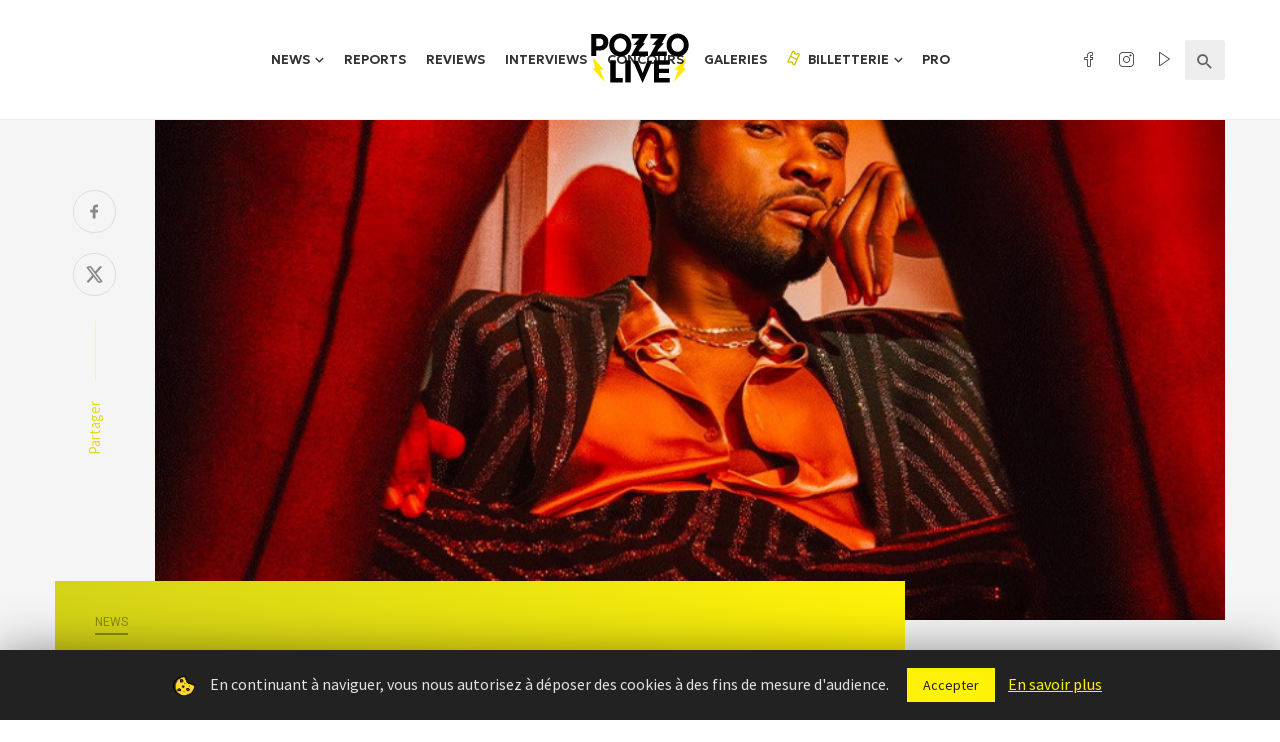

--- FILE ---
content_type: text/html; charset=UTF-8
request_url: https://www.pozzo-live.com/news/usher-deux-singles-avant-un-album-et-une-tournee/
body_size: 24158
content:
<!DOCTYPE html>
<html lang="fr-FR">
<head>
<meta charset="UTF-8" />
<meta name="viewport" content="width=device-width, initial-scale=1"/>
<link rel="profile" href="//gmpg.org/xfn/11" />
<script async src="https://pagead2.googlesyndication.com/pagead/js/adsbygoogle.js?client=ca-pub-6192870064956433" crossorigin="anonymous"></script>
<link rel="pingback" href="https://www.pozzo-live.com/xmlrpc.php">
<link rel="alternate" type="application/rss+xml" href="https://feeds.feedburner.com/blogspot/amDG" />
<title>News | Usher : deux singles avant un album et une tournée - Pozzo Live</title>
<script type="application/javascript">var ajaxurl = "https://www.pozzo-live.com/wp-admin/admin-ajax.php"</script><meta name='robots' content='max-image-preview:large' />
<!-- This site is optimized with the Yoast SEO plugin v13.4.1 - https://yoast.com/wordpress/plugins/seo/ -->
<meta name="description" content="Usher sort deux noueaux singles. L&#039;artiste américain prépare la sortie d&#039;un nouvel album devant arriver à l&#039;automne, ainsi qu&#039;une tournée."/>
<meta name="robots" content="max-snippet:-1, max-image-preview:large, max-video-preview:-1"/>
<link rel="canonical" href="https://www.pozzo-live.com/news/usher-deux-singles-avant-un-album-et-une-tournee/" />
<meta property="og:locale" content="fr_FR" />
<meta property="og:type" content="article" />
<meta property="og:title" content="News | Usher : deux singles avant un album et une tournée - Pozzo Live" />
<meta property="og:description" content="Usher sort deux noueaux singles. L&#039;artiste américain prépare la sortie d&#039;un nouvel album devant arriver à l&#039;automne, ainsi qu&#039;une tournée." />
<meta property="og:url" content="https://www.pozzo-live.com/news/usher-deux-singles-avant-un-album-et-une-tournee/" />
<meta property="og:site_name" content="Pozzo Live" />
<meta property="article:publisher" content="https://www.facebook.com/pozzo.live/" />
<meta property="article:section" content="News" />
<meta property="article:published_time" content="2023-08-22T16:20:43+00:00" />
<meta property="article:modified_time" content="2023-08-25T13:58:56+00:00" />
<meta property="og:updated_time" content="2023-08-25T13:58:56+00:00" />
<meta property="og:image" content="https://www.pozzo-live.com/wp-content/uploads/2023/08/Usher.jpg" />
<meta property="og:image:secure_url" content="https://www.pozzo-live.com/wp-content/uploads/2023/08/Usher.jpg" />
<meta property="og:image:width" content="824" />
<meta property="og:image:height" content="549" />
<meta name="twitter:card" content="summary" />
<meta name="twitter:description" content="Usher sort deux noueaux singles. L&#039;artiste américain prépare la sortie d&#039;un nouvel album devant arriver à l&#039;automne, ainsi qu&#039;une tournée." />
<meta name="twitter:title" content="News | Usher : deux singles avant un album et une tournée - Pozzo Live" />
<meta name="twitter:site" content="@Pozzo_Live" />
<meta name="twitter:image" content="https://www.pozzo-live.com/wp-content/uploads/2023/08/Usher.jpg" />
<meta name="twitter:creator" content="@Pozzo_Live" />
<script type='application/ld+json' class='yoast-schema-graph yoast-schema-graph--main'>{"@context":"https://schema.org","@graph":[{"@type":"WebSite","@id":"https://www.pozzo-live.com/#website","url":"https://www.pozzo-live.com/","name":"Pozzo Live","inLanguage":"fr-FR","description":"Fait par des fans, pour des fans.","potentialAction":[{"@type":"SearchAction","target":"https://www.pozzo-live.com/?s={search_term_string}","query-input":"required name=search_term_string"}]},{"@type":"ImageObject","@id":"https://www.pozzo-live.com/news/usher-deux-singles-avant-un-album-et-une-tournee/#primaryimage","inLanguage":"fr-FR","url":"https://www.pozzo-live.com/wp-content/uploads/2023/08/Usher.jpg","width":824,"height":549,"caption":"Usher sort deux singles"},{"@type":"WebPage","@id":"https://www.pozzo-live.com/news/usher-deux-singles-avant-un-album-et-une-tournee/#webpage","url":"https://www.pozzo-live.com/news/usher-deux-singles-avant-un-album-et-une-tournee/","name":"News | Usher : deux singles avant un album et une tourn\u00e9e - Pozzo Live","isPartOf":{"@id":"https://www.pozzo-live.com/#website"},"inLanguage":"fr-FR","primaryImageOfPage":{"@id":"https://www.pozzo-live.com/news/usher-deux-singles-avant-un-album-et-une-tournee/#primaryimage"},"datePublished":"2023-08-22T16:20:43+00:00","dateModified":"2023-08-25T13:58:56+00:00","author":{"@id":"https://www.pozzo-live.com/#/schema/person/e9bfd372baf6b9fa7bf1ae78c72b11f4"},"description":"Usher sort deux noueaux singles. L'artiste am\u00e9ricain pr\u00e9pare la sortie d'un nouvel album devant arriver \u00e0 l'automne, ainsi qu'une tourn\u00e9e.","potentialAction":[{"@type":"ReadAction","target":["https://www.pozzo-live.com/news/usher-deux-singles-avant-un-album-et-une-tournee/"]}]},{"@type":["Person"],"@id":"https://www.pozzo-live.com/#/schema/person/e9bfd372baf6b9fa7bf1ae78c72b11f4","name":"Ga\u00ebl","image":{"@type":"ImageObject","@id":"https://www.pozzo-live.com/#authorlogo","inLanguage":"fr-FR","url":"https://secure.gravatar.com/avatar/0aa0f26bbfd536cc855d9d7d2435b45d?s=96&d=monsterid&r=g","caption":"Ga\u00ebl"},"description":"Live reporter bas\u00e9 en r\u00e9gion parisienne. Je faisais pas mal de concerts et de posts sur Facebook pour en parler. Charles a vu en moi une graine de reporter et m'a propos\u00e9 d'arr\u00eater de faire des posts inutiles et vides de sens sur les r\u00e9seaux et de servir une cause plus noble.  \r\nDe ma grande volont\u00e9 d'entrer dans l'histoire des r\u00e9dacteurs je me suis joint \u00e0 l'\u00e9quipe \u00e0 l'automne 2018. \r\n(Et je poste toujours des messages inutiles et vides de sens sur Facebook)","sameAs":[]}]}</script>
<!-- / Yoast SEO plugin. -->
<link rel='dns-prefetch' href='//cdn.jsdelivr.net' />
<link rel='dns-prefetch' href='//fonts.googleapis.com' />
<link rel="alternate" type="application/rss+xml" title="Pozzo Live &raquo; Flux" href="https://www.pozzo-live.com/feed/" />
<link rel="alternate" type="application/rss+xml" title="Pozzo Live &raquo; Flux des commentaires" href="https://www.pozzo-live.com/comments/feed/" />
<script type="text/javascript">
window._wpemojiSettings = {"baseUrl":"https:\/\/s.w.org\/images\/core\/emoji\/14.0.0\/72x72\/","ext":".png","svgUrl":"https:\/\/s.w.org\/images\/core\/emoji\/14.0.0\/svg\/","svgExt":".svg","source":{"concatemoji":"https:\/\/www.pozzo-live.com\/wp-includes\/js\/wp-emoji-release.min.js?ver=6.2.7"}};
/*! This file is auto-generated */
!function(e,a,t){var n,r,o,i=a.createElement("canvas"),p=i.getContext&&i.getContext("2d");function s(e,t){p.clearRect(0,0,i.width,i.height),p.fillText(e,0,0);e=i.toDataURL();return p.clearRect(0,0,i.width,i.height),p.fillText(t,0,0),e===i.toDataURL()}function c(e){var t=a.createElement("script");t.src=e,t.defer=t.type="text/javascript",a.getElementsByTagName("head")[0].appendChild(t)}for(o=Array("flag","emoji"),t.supports={everything:!0,everythingExceptFlag:!0},r=0;r<o.length;r++)t.supports[o[r]]=function(e){if(p&&p.fillText)switch(p.textBaseline="top",p.font="600 32px Arial",e){case"flag":return s("\ud83c\udff3\ufe0f\u200d\u26a7\ufe0f","\ud83c\udff3\ufe0f\u200b\u26a7\ufe0f")?!1:!s("\ud83c\uddfa\ud83c\uddf3","\ud83c\uddfa\u200b\ud83c\uddf3")&&!s("\ud83c\udff4\udb40\udc67\udb40\udc62\udb40\udc65\udb40\udc6e\udb40\udc67\udb40\udc7f","\ud83c\udff4\u200b\udb40\udc67\u200b\udb40\udc62\u200b\udb40\udc65\u200b\udb40\udc6e\u200b\udb40\udc67\u200b\udb40\udc7f");case"emoji":return!s("\ud83e\udef1\ud83c\udffb\u200d\ud83e\udef2\ud83c\udfff","\ud83e\udef1\ud83c\udffb\u200b\ud83e\udef2\ud83c\udfff")}return!1}(o[r]),t.supports.everything=t.supports.everything&&t.supports[o[r]],"flag"!==o[r]&&(t.supports.everythingExceptFlag=t.supports.everythingExceptFlag&&t.supports[o[r]]);t.supports.everythingExceptFlag=t.supports.everythingExceptFlag&&!t.supports.flag,t.DOMReady=!1,t.readyCallback=function(){t.DOMReady=!0},t.supports.everything||(n=function(){t.readyCallback()},a.addEventListener?(a.addEventListener("DOMContentLoaded",n,!1),e.addEventListener("load",n,!1)):(e.attachEvent("onload",n),a.attachEvent("onreadystatechange",function(){"complete"===a.readyState&&t.readyCallback()})),(e=t.source||{}).concatemoji?c(e.concatemoji):e.wpemoji&&e.twemoji&&(c(e.twemoji),c(e.wpemoji)))}(window,document,window._wpemojiSettings);
</script>
<style type="text/css">
img.wp-smiley,
img.emoji {
display: inline !important;
border: none !important;
box-shadow: none !important;
height: 1em !important;
width: 1em !important;
margin: 0 0.07em !important;
vertical-align: -0.1em !important;
background: none !important;
padding: 0 !important;
}
</style>
<link rel='stylesheet' id='wp-block-library-css' href='//www.pozzo-live.com/wp-content/cache/wpfc-minified/qsgfszjf/fq34z.css' type='text/css' media='all' />
<link rel='stylesheet' id='classic-theme-styles-css' href='//www.pozzo-live.com/wp-content/cache/wpfc-minified/qa73mixg/fq34z.css' type='text/css' media='all' />
<style id='global-styles-inline-css' type='text/css'>
body{--wp--preset--color--black: #000000;--wp--preset--color--cyan-bluish-gray: #abb8c3;--wp--preset--color--white: #ffffff;--wp--preset--color--pale-pink: #f78da7;--wp--preset--color--vivid-red: #cf2e2e;--wp--preset--color--luminous-vivid-orange: #ff6900;--wp--preset--color--luminous-vivid-amber: #fcb900;--wp--preset--color--light-green-cyan: #7bdcb5;--wp--preset--color--vivid-green-cyan: #00d084;--wp--preset--color--pale-cyan-blue: #8ed1fc;--wp--preset--color--vivid-cyan-blue: #0693e3;--wp--preset--color--vivid-purple: #9b51e0;--wp--preset--gradient--vivid-cyan-blue-to-vivid-purple: linear-gradient(135deg,rgba(6,147,227,1) 0%,rgb(155,81,224) 100%);--wp--preset--gradient--light-green-cyan-to-vivid-green-cyan: linear-gradient(135deg,rgb(122,220,180) 0%,rgb(0,208,130) 100%);--wp--preset--gradient--luminous-vivid-amber-to-luminous-vivid-orange: linear-gradient(135deg,rgba(252,185,0,1) 0%,rgba(255,105,0,1) 100%);--wp--preset--gradient--luminous-vivid-orange-to-vivid-red: linear-gradient(135deg,rgba(255,105,0,1) 0%,rgb(207,46,46) 100%);--wp--preset--gradient--very-light-gray-to-cyan-bluish-gray: linear-gradient(135deg,rgb(238,238,238) 0%,rgb(169,184,195) 100%);--wp--preset--gradient--cool-to-warm-spectrum: linear-gradient(135deg,rgb(74,234,220) 0%,rgb(151,120,209) 20%,rgb(207,42,186) 40%,rgb(238,44,130) 60%,rgb(251,105,98) 80%,rgb(254,248,76) 100%);--wp--preset--gradient--blush-light-purple: linear-gradient(135deg,rgb(255,206,236) 0%,rgb(152,150,240) 100%);--wp--preset--gradient--blush-bordeaux: linear-gradient(135deg,rgb(254,205,165) 0%,rgb(254,45,45) 50%,rgb(107,0,62) 100%);--wp--preset--gradient--luminous-dusk: linear-gradient(135deg,rgb(255,203,112) 0%,rgb(199,81,192) 50%,rgb(65,88,208) 100%);--wp--preset--gradient--pale-ocean: linear-gradient(135deg,rgb(255,245,203) 0%,rgb(182,227,212) 50%,rgb(51,167,181) 100%);--wp--preset--gradient--electric-grass: linear-gradient(135deg,rgb(202,248,128) 0%,rgb(113,206,126) 100%);--wp--preset--gradient--midnight: linear-gradient(135deg,rgb(2,3,129) 0%,rgb(40,116,252) 100%);--wp--preset--duotone--dark-grayscale: url('#wp-duotone-dark-grayscale');--wp--preset--duotone--grayscale: url('#wp-duotone-grayscale');--wp--preset--duotone--purple-yellow: url('#wp-duotone-purple-yellow');--wp--preset--duotone--blue-red: url('#wp-duotone-blue-red');--wp--preset--duotone--midnight: url('#wp-duotone-midnight');--wp--preset--duotone--magenta-yellow: url('#wp-duotone-magenta-yellow');--wp--preset--duotone--purple-green: url('#wp-duotone-purple-green');--wp--preset--duotone--blue-orange: url('#wp-duotone-blue-orange');--wp--preset--font-size--small: 13px;--wp--preset--font-size--medium: 20px;--wp--preset--font-size--large: 36px;--wp--preset--font-size--x-large: 42px;--wp--preset--spacing--20: 0.44rem;--wp--preset--spacing--30: 0.67rem;--wp--preset--spacing--40: 1rem;--wp--preset--spacing--50: 1.5rem;--wp--preset--spacing--60: 2.25rem;--wp--preset--spacing--70: 3.38rem;--wp--preset--spacing--80: 5.06rem;--wp--preset--shadow--natural: 6px 6px 9px rgba(0, 0, 0, 0.2);--wp--preset--shadow--deep: 12px 12px 50px rgba(0, 0, 0, 0.4);--wp--preset--shadow--sharp: 6px 6px 0px rgba(0, 0, 0, 0.2);--wp--preset--shadow--outlined: 6px 6px 0px -3px rgba(255, 255, 255, 1), 6px 6px rgba(0, 0, 0, 1);--wp--preset--shadow--crisp: 6px 6px 0px rgba(0, 0, 0, 1);}:where(.is-layout-flex){gap: 0.5em;}body .is-layout-flow > .alignleft{float: left;margin-inline-start: 0;margin-inline-end: 2em;}body .is-layout-flow > .alignright{float: right;margin-inline-start: 2em;margin-inline-end: 0;}body .is-layout-flow > .aligncenter{margin-left: auto !important;margin-right: auto !important;}body .is-layout-constrained > .alignleft{float: left;margin-inline-start: 0;margin-inline-end: 2em;}body .is-layout-constrained > .alignright{float: right;margin-inline-start: 2em;margin-inline-end: 0;}body .is-layout-constrained > .aligncenter{margin-left: auto !important;margin-right: auto !important;}body .is-layout-constrained > :where(:not(.alignleft):not(.alignright):not(.alignfull)){max-width: var(--wp--style--global--content-size);margin-left: auto !important;margin-right: auto !important;}body .is-layout-constrained > .alignwide{max-width: var(--wp--style--global--wide-size);}body .is-layout-flex{display: flex;}body .is-layout-flex{flex-wrap: wrap;align-items: center;}body .is-layout-flex > *{margin: 0;}:where(.wp-block-columns.is-layout-flex){gap: 2em;}.has-black-color{color: var(--wp--preset--color--black) !important;}.has-cyan-bluish-gray-color{color: var(--wp--preset--color--cyan-bluish-gray) !important;}.has-white-color{color: var(--wp--preset--color--white) !important;}.has-pale-pink-color{color: var(--wp--preset--color--pale-pink) !important;}.has-vivid-red-color{color: var(--wp--preset--color--vivid-red) !important;}.has-luminous-vivid-orange-color{color: var(--wp--preset--color--luminous-vivid-orange) !important;}.has-luminous-vivid-amber-color{color: var(--wp--preset--color--luminous-vivid-amber) !important;}.has-light-green-cyan-color{color: var(--wp--preset--color--light-green-cyan) !important;}.has-vivid-green-cyan-color{color: var(--wp--preset--color--vivid-green-cyan) !important;}.has-pale-cyan-blue-color{color: var(--wp--preset--color--pale-cyan-blue) !important;}.has-vivid-cyan-blue-color{color: var(--wp--preset--color--vivid-cyan-blue) !important;}.has-vivid-purple-color{color: var(--wp--preset--color--vivid-purple) !important;}.has-black-background-color{background-color: var(--wp--preset--color--black) !important;}.has-cyan-bluish-gray-background-color{background-color: var(--wp--preset--color--cyan-bluish-gray) !important;}.has-white-background-color{background-color: var(--wp--preset--color--white) !important;}.has-pale-pink-background-color{background-color: var(--wp--preset--color--pale-pink) !important;}.has-vivid-red-background-color{background-color: var(--wp--preset--color--vivid-red) !important;}.has-luminous-vivid-orange-background-color{background-color: var(--wp--preset--color--luminous-vivid-orange) !important;}.has-luminous-vivid-amber-background-color{background-color: var(--wp--preset--color--luminous-vivid-amber) !important;}.has-light-green-cyan-background-color{background-color: var(--wp--preset--color--light-green-cyan) !important;}.has-vivid-green-cyan-background-color{background-color: var(--wp--preset--color--vivid-green-cyan) !important;}.has-pale-cyan-blue-background-color{background-color: var(--wp--preset--color--pale-cyan-blue) !important;}.has-vivid-cyan-blue-background-color{background-color: var(--wp--preset--color--vivid-cyan-blue) !important;}.has-vivid-purple-background-color{background-color: var(--wp--preset--color--vivid-purple) !important;}.has-black-border-color{border-color: var(--wp--preset--color--black) !important;}.has-cyan-bluish-gray-border-color{border-color: var(--wp--preset--color--cyan-bluish-gray) !important;}.has-white-border-color{border-color: var(--wp--preset--color--white) !important;}.has-pale-pink-border-color{border-color: var(--wp--preset--color--pale-pink) !important;}.has-vivid-red-border-color{border-color: var(--wp--preset--color--vivid-red) !important;}.has-luminous-vivid-orange-border-color{border-color: var(--wp--preset--color--luminous-vivid-orange) !important;}.has-luminous-vivid-amber-border-color{border-color: var(--wp--preset--color--luminous-vivid-amber) !important;}.has-light-green-cyan-border-color{border-color: var(--wp--preset--color--light-green-cyan) !important;}.has-vivid-green-cyan-border-color{border-color: var(--wp--preset--color--vivid-green-cyan) !important;}.has-pale-cyan-blue-border-color{border-color: var(--wp--preset--color--pale-cyan-blue) !important;}.has-vivid-cyan-blue-border-color{border-color: var(--wp--preset--color--vivid-cyan-blue) !important;}.has-vivid-purple-border-color{border-color: var(--wp--preset--color--vivid-purple) !important;}.has-vivid-cyan-blue-to-vivid-purple-gradient-background{background: var(--wp--preset--gradient--vivid-cyan-blue-to-vivid-purple) !important;}.has-light-green-cyan-to-vivid-green-cyan-gradient-background{background: var(--wp--preset--gradient--light-green-cyan-to-vivid-green-cyan) !important;}.has-luminous-vivid-amber-to-luminous-vivid-orange-gradient-background{background: var(--wp--preset--gradient--luminous-vivid-amber-to-luminous-vivid-orange) !important;}.has-luminous-vivid-orange-to-vivid-red-gradient-background{background: var(--wp--preset--gradient--luminous-vivid-orange-to-vivid-red) !important;}.has-very-light-gray-to-cyan-bluish-gray-gradient-background{background: var(--wp--preset--gradient--very-light-gray-to-cyan-bluish-gray) !important;}.has-cool-to-warm-spectrum-gradient-background{background: var(--wp--preset--gradient--cool-to-warm-spectrum) !important;}.has-blush-light-purple-gradient-background{background: var(--wp--preset--gradient--blush-light-purple) !important;}.has-blush-bordeaux-gradient-background{background: var(--wp--preset--gradient--blush-bordeaux) !important;}.has-luminous-dusk-gradient-background{background: var(--wp--preset--gradient--luminous-dusk) !important;}.has-pale-ocean-gradient-background{background: var(--wp--preset--gradient--pale-ocean) !important;}.has-electric-grass-gradient-background{background: var(--wp--preset--gradient--electric-grass) !important;}.has-midnight-gradient-background{background: var(--wp--preset--gradient--midnight) !important;}.has-small-font-size{font-size: var(--wp--preset--font-size--small) !important;}.has-medium-font-size{font-size: var(--wp--preset--font-size--medium) !important;}.has-large-font-size{font-size: var(--wp--preset--font-size--large) !important;}.has-x-large-font-size{font-size: var(--wp--preset--font-size--x-large) !important;}
.wp-block-navigation a:where(:not(.wp-element-button)){color: inherit;}
:where(.wp-block-columns.is-layout-flex){gap: 2em;}
.wp-block-pullquote{font-size: 1.5em;line-height: 1.6;}
</style>
<link rel='stylesheet' id='cookie-law-info-css' href='//www.pozzo-live.com/wp-content/cache/wpfc-minified/5awk9dk/fq34z.css' type='text/css' media='all' />
<link rel='stylesheet' id='cookie-law-info-gdpr-css' href='//www.pozzo-live.com/wp-content/cache/wpfc-minified/qqmd7i/fq34z.css' type='text/css' media='all' />
<link rel='stylesheet' id='leaflet-css-css' href='//www.pozzo-live.com/wp-content/cache/wpfc-minified/22ovs6jf/fq34z.css' type='text/css' media='all' />
<link rel='stylesheet' id='mc4wp-form-basic-css' href='//www.pozzo-live.com/wp-content/cache/wpfc-minified/fww8se1/fq34z.css' type='text/css' media='all' />
<link rel='stylesheet' id='parent-style-css' href='https://www.pozzo-live.com/wp-content/themes/suga/style.css?ver=6.2.7' type='text/css' media='all' />
<link rel='stylesheet' id='select2-css' href='https://cdn.jsdelivr.net/npm/select2@4.1.0-rc.0/dist/css/select2.min.css?ver=6.2.7' type='text/css' media='all' />
<link rel='stylesheet' id='lineicons-css' href='//www.pozzo-live.com/wp-content/cache/wpfc-minified/1or61gmu/fq34z.css' type='text/css' media='all' />
<link rel='stylesheet' id='suga_vendors-css' href='//www.pozzo-live.com/wp-content/cache/wpfc-minified/m7vfcujx/fq34z.css' type='text/css' media='all' />
<link rel='stylesheet' id='suga-style-css' href='//www.pozzo-live.com/wp-content/cache/wpfc-minified/qkbc9jf9/fq34z.css' type='text/css' media='all' />
<style id='suga-style-inline-css' type='text/css'>
#atbssuga-mobile-header
{background: #222222;}.site-footer, .footer-7.site-footer, .footer-8.site-footer, .footer-6.site-footer
{background: #111111;}::selection {color: #FFF; background: #e2dc18;}::-webkit-selection {color: #FFF; background: #e2dc18;}a, a:hover, a:focus, a:active, .color-primary, .site-title, .atbssuga-widget-indexed-posts-b .posts-list > li .post__title:after,
.author-box .author-name a, .atbssuga-pagination__item-current,
.atbssuga-post-latest-d--post-slide .atbssuga-carousel .owl-prev,
.atbssuga-post-latest-d--post-slide .atbssuga-carousel .owl-next,
.atbssuga-post-latest-c--post-grid .atbssuga-carousel .owl-prev:hover,
.atbssuga-post-latest-c--post-grid .atbssuga-carousel .owl-next:hover,
.atbssuga-post-latest-b--post-slide .atbssuga-carousel .owl-prev,
.atbssuga-post-latest-b--post-slide .atbssuga-carousel .owl-next,
.post-grid-3i-has-slider-fullwidth-a .atbssuga-carousel-nav-custom-holder .owl-prev,
.post-grid-3i-has-slider-fullwidth-a .atbssuga-carousel-nav-custom-holder .owl-next,
.post-feature-slide-small .atbssuga-carousel-nav-custom-holder .owl-prev:hover,
.post-feature-slide-small .atbssuga-carousel-nav-custom-holder .owl-next:hover,
.post--horizontal-text-background .post__readmore .readmore__text, 
.single .posts-navigation__next .posts-navigation__label:hover, .single .social-share-label, .single .single-header .entry-cat, .post--vertical-readmore-small .post__text .post__cat, 
.post--vertical-readmore-big .post__text .post__cat, .post--horizontal-reverse-big .post__cat, .atbssuga-post--grid-has-postlist .atbssuga-post-list--vertical .block-title-small .block-heading__title,
.atbssuga-post--grid-multiple-style__fullwidth-a .post-not-fullwidth .atbssuga-pagination .read-more-link, 
.atbssuga-post--grid-multiple-style__fullwidth-a .post-not-fullwidth .atbssuga-pagination .read-more-link i,
.carousel-heading .block-heading.block-heading--vertical .block-heading__title, .atbssuga-pagination__item:not(.atbssuga-pagination__item-current):hover, 
.atbssuga-pagination__item-current:hover, .atbssuga-pagination__item-current, .post__readmore a.button__readmore:hover, .post__cat.cat-color-logo, 
.post-score-star, .atbssuga-pagination .btn, .form-submit .submit, .atbssuga-search-full .result-default .popular-title span, .atbssuga-search-full--result .atbssuga-pagination .btn,
.atbssuga-search-full .result-default .search-terms-list a:hover, .atbssuga-pagination.atbssuga-pagination-view-all-post .btn:hover i, .atbssuga-pagination.atbssuga-pagination-view-all-post .btn:hover,
.sticky-suga-post .sugaStickyMark i
{color: #e2dc18;}.category-tile__name, .cat-0.cat-theme-bg.cat-theme-bg, .primary-bg-color, .navigation--main > li > a:before, .atbssuga-pagination--next-n-prev .atbssuga-pagination__links a:last-child .atbssuga-pagination__item,
.subscribe-form__fields input[type='submit'], .has-overlap-bg:before, .post__cat--bg, a.post__cat--bg, .entry-cat--bg, a.entry-cat--bg, 
.comments-count-box, .atbssuga-widget--box .widget__title,  .posts-list > li .post__thumb:after, 
.widget_calendar td a:before, .widget_calendar #today, .widget_calendar #today a, .entry-action-btn, .posts-navigation__label:before, 
.atbssuga-carousel-dots-b .swiper-pagination-bullet-active,
.site-header--side-logo .header-logo:not(.header-logo--mobile), .list-square-bullet > li > *:before, .list-square-bullet-exclude-first > li:not(:first-child) > *:before,
.btn-primary, .btn-primary:active, .btn-primary:focus, .btn-primary:hover, 
.btn-primary.active.focus, .btn-primary.active:focus, .btn-primary.active:hover, .btn-primary:active.focus, .btn-primary:active:focus, .btn-primary:active:hover,
.atbssuga-post-latest-d--post-grid .list-item:first-child .post--nothumb-large-has-background, 
.atbssuga-post-latest-d--post-slide .atbssuga-carousel .owl-prev:hover,
.atbssuga-post-latest-d--post-slide .atbssuga-carousel .owl-next:hover,
.atbssuga-post-latest-b--post-slide .atbssuga-carousel .owl-prev:hover,
.atbssuga-post-latest-b--post-slide .atbssuga-carousel .owl-next:hover,
.post--nothumb-has-line-readmore, .post--nothumb-has-line-readmore, .suga-owl-background, .post-slide--nothumb, 
.single .single-footer .entry-tags ul > li > a:hover, 
.social-share ul li a svg:hover, .social-share-label-wrap:before, .post--vertical-readmore-small .post__text-wrap .post__readmore:hover,
.post--vertical-readmore-big .post__text-wrap .post__readmore:hover, .post--horizontal-hasbackground.post:hover,
.post--horizontal__title-line .post__title:before, .widget-subscribe .subscribe-form__fields button, .atbssuga-pagination__item-current:before,
.atbssuga-post-latest-d--post-grid .post-list:hover .list-item:first-child:hover .post--nothumb-large-has-background, .atbssuga-widget-indexed-posts-a .posts-list>li .post__thumb:after, .atbssuga-search-full .form-control, 
.atbssuga-search-full .popular-tags .entry-tags ul > li > a, .atbssuga-pagination [class*='js-ajax-load-'] , .atbssuga-pagination [class*='js-ajax-load-']:hover , .atbssuga-pagination [class*='js-ajax-load-']:active,
.widget-slide .atbssuga-carousel .owl-dot.active span, .single .comment-form .form-submit input[type='submit'] , .social-tile, .widget-subscribe__inner,
.suga-subscribe-button, .suga-subscribe-button:hover, .suga-subscribe-button:focus, .suga-subscribe-button:active, .suga-subscribe-button:visited
{background-color: #e2dc18;}@media (min-width: 1200px){.post--nothumb-large-has-background:hover {background-color: #e2dc18;} }.site-header--skin-4 .navigation--main > li > a:before
{background-color: #e2dc18 !important;}.post-score-hexagon .hexagon-svg g path
{fill: #e2dc18;}.has-overlap-frame:before, .atbssuga-gallery-slider .fotorama__thumb-border, .bypostauthor > .comment-body .comment-author > img,
.atbssuga-post-latest-b--post-slide .atbssuga-carousel .owl-next, 
.atbssuga-post--grid-has-postlist .atbssuga-post-list--vertical .block-title-small .block-heading__title,
.atbssuga-post-latest-b--post-slide .atbssuga-carousel .owl-prev, .atbssuga-post-latest-b--post-slide .atbssuga-carousel .owl-next, 
.single .comment-form .form-submit input[type='submit'], .atbssuga-pagination .btn, .form-submit .submit, .atbssuga-search-full--result .atbssuga-pagination .btn, .atbssuga-pagination [class*='js-ajax-load-']:active
{border-color: #e2dc18;}.atbssuga-pagination--next-n-prev .atbssuga-pagination__links a:last-child .atbssuga-pagination__item:after
{border-left-color: #e2dc18;}.comments-count-box:before, .bk-preload-wrapper:after
{border-top-color: #e2dc18;}.bk-preload-wrapper:after
{border-bottom-color: #e2dc18;}.navigation--offcanvas li > a:after
{border-right-color: #e2dc18;}.post--single-cover-gradient .single-header
{
background-image: -webkit-linear-gradient( bottom , #e2dc18 0%, rgba(252, 60, 45, 0.7) 50%, rgba(252, 60, 45, 0) 100%);
background-image: linear-gradient(to top, #e2dc18 0%, rgba(252, 60, 45, 0.7) 50%, rgba(252, 60, 45, 0) 100%);
}.atbssuga-video-box__playlist .is-playing .post__thumb:after { content: 'Now playing'; }
</style>
<link rel='stylesheet' id='pozzo-css' href='//www.pozzo-live.com/wp-content/cache/wpfc-minified/o5bjhfx/fq34z.css' type='text/css' media='all' />
<link rel='stylesheet' id='redux-google-fonts-suga_option-css' href='https://fonts.googleapis.com/css?family=Source+Sans+Pro%7CGeologica%3A100%2C200%2C300%2C400%2C500%2C600%2C700%2C800%2C900%7CRubik%3A300%2C400%2C500%2C600%2C700%2C800%2C900%2C300italic%2C400italic%2C500italic%2C600italic%2C700italic%2C800italic%2C900italic%7CRoboto%3A100%2C200%2C300%2C400%2C500%2C600%2C700%2C800%2C900%2C100italic%2C200italic%2C300italic%2C400italic%2C500italic%2C600italic%2C700italic%2C800italic%2C900italic&#038;ver=1735833929' type='text/css' media='all' />
<script type='text/javascript' src='https://www.pozzo-live.com/wp-includes/js/jquery/jquery.min.js?ver=3.6.4' id='jquery-core-js'></script>
<script type='text/javascript' src='https://www.pozzo-live.com/wp-includes/js/jquery/jquery-migrate.min.js?ver=3.4.0' id='jquery-migrate-js'></script>
<script type='text/javascript' id='cookie-law-info-js-extra'>
/* <![CDATA[ */
var Cli_Data = {"nn_cookie_ids":[],"cookielist":[]};
var log_object = {"ajax_url":"https:\/\/www.pozzo-live.com\/wp-admin\/admin-ajax.php"};
/* ]]> */
</script>
<script type='text/javascript' src='https://www.pozzo-live.com/wp-content/plugins/cookie-law-info/public/js/cookie-law-info-public.js?ver=1.8.7' id='cookie-law-info-js'></script>
<script type='text/javascript' id='mwl-build-js-js-extra'>
/* <![CDATA[ */
var mwl_settings = {"plugin_url":"https:\/\/www.pozzo-live.com\/wp-content\/plugins\/meow-lightbox\/classes\/","settings":{"backdrop_opacity":85,"theme":"dark","orientation":"auto","selector":".entry-content, .gallery, .mgl-gallery, .wp-block-gallery,  .wp-block-image","selector_ahead":false,"deep_linking":false,"social_sharing":false,"separate_galleries":false,"animation_toggle":"none","animation_speed":"normal","low_res_placeholder":false,"wordpress_big_image":false,"right_click_protection":true,"magnification":true,"anti_selector":".blog, .archive, .emoji, .attachment-post-image, .no-lightbox","preloading":false,"download_link":false,"caption_source":"caption","caption_ellipsis":true,"exif":{"title":true,"caption":true,"camera":true,"date":false,"date_timezone":false,"lens":true,"shutter_speed":true,"aperture":true,"focal_length":true,"iso":true,"keywords":false},"slideshow":{"enabled":false,"timer":"3000"},"map":{"enabled":false}}};
/* ]]> */
</script>
<script type='text/javascript' src='https://www.pozzo-live.com/wp-content/plugins/meow-lightbox/app/lightbox.js?ver=1726609122' id='mwl-build-js-js'></script>
<link rel="https://api.w.org/" href="https://www.pozzo-live.com/wp-json/" /><link rel="alternate" type="application/json" href="https://www.pozzo-live.com/wp-json/wp/v2/posts/401370" /><link rel="EditURI" type="application/rsd+xml" title="RSD" href="https://www.pozzo-live.com/xmlrpc.php?rsd" />
<link rel="wlwmanifest" type="application/wlwmanifest+xml" href="https://www.pozzo-live.com/wp-includes/wlwmanifest.xml" />
<meta name="generator" content="WordPress 6.2.7" />
<link rel='shortlink' href='https://www.pozzo-live.com/?p=401370' />
<link rel="alternate" type="application/json+oembed" href="https://www.pozzo-live.com/wp-json/oembed/1.0/embed?url=https%3A%2F%2Fwww.pozzo-live.com%2Fnews%2Fusher-deux-singles-avant-un-album-et-une-tournee%2F" />
<link rel="alternate" type="text/xml+oembed" href="https://www.pozzo-live.com/wp-json/oembed/1.0/embed?url=https%3A%2F%2Fwww.pozzo-live.com%2Fnews%2Fusher-deux-singles-avant-un-album-et-une-tournee%2F&#038;format=xml" />
<script>
document.documentElement.className = document.documentElement.className.replace( 'no-js', 'js' );
</script>
<style>
.no-js img.lazyload { display: none; }
figure.wp-block-image img.lazyloading { min-width: 150px; }
.lazyload, .lazyloading { opacity: 0; }
.lazyloaded {
opacity: 1;
transition: opacity 400ms;
transition-delay: 0ms;
}
</style>
<script type="text/javascript">
var cli_flush_cache=1;
</script>
<link rel="icon" href="https://www.pozzo-live.com/wp-content/uploads/2025/01/cropped-favicon-32x32.png" sizes="32x32" />
<link rel="icon" href="https://www.pozzo-live.com/wp-content/uploads/2025/01/cropped-favicon-192x192.png" sizes="192x192" />
<link rel="apple-touch-icon" href="https://www.pozzo-live.com/wp-content/uploads/2025/01/cropped-favicon-180x180.png" />
<meta name="msapplication-TileImage" content="https://www.pozzo-live.com/wp-content/uploads/2025/01/cropped-favicon-270x270.png" />
<link rel="alternate" type="application/rss+xml" title="RSS" href="https://www.pozzo-live.com/rsslatest.xml" />		<style type="text/css" id="wp-custom-css">
.fnac-product {
border: 2px solid #000000;
max-width: 600px;
text-align: center;
padding: 10px 18px;
margin: auto;
align-items: center;}
.fnac-product .cta {
background-color: #fff208;
border: 1px solid #fff208!important;
font-size: 16px;
letter-spacing: 1px;
line-height: 16px;
padding: 16px 18px 14px 18px!important;}		</style>
<style type="text/css" title="dynamic-css" class="options-output">body{font-family:"Source Sans Pro",Arial, Helvetica, sans-serif;}.post__title, .entry-title, h1, h2, h3, h4, h5, h6, .h1, .h2, .h3, .h4, .h5, .h6, .text-font-primary, .social-tile__title, .widget_recent_comments .recentcomments > a, .widget_recent_entries li > a, .modal-title.modal-title, .author-box .author-name a, .comment-author, .widget_calendar caption, .widget_categories li>a, .widget_meta ul, .widget_recent_comments .recentcomments>a, .widget_recent_entries li>a, .widget_pages li>a,
.widget__title-text{font-family:Geologica,Arial, Helvetica, sans-serif;}.text-font-secondary, .block-heading__subtitle, .widget_nav_menu ul, .typography-copy blockquote, .comment-content blockquote{font-family:Rubik,Arial, Helvetica, sans-serif;}.mobile-header-btn, .meta-text, a.meta-text, .meta-font, a.meta-font, .text-font-tertiary, .block-heading, .block-heading__title, .block-heading-tabs, .block-heading-tabs > li > a, input[type="button"]:not(.btn), input[type="reset"]:not(.btn), input[type="submit"]:not(.btn), .btn, label, .category-tile__name, .page-nav, .post-score, .post-score-hexagon .post-score-value, .post__cat, a.post__cat, .entry-cat, a.entry-cat, .read-more-link, .post__meta, .entry-meta, .entry-author__name, a.entry-author__name, .comments-count-box, .atbssuga-widget-indexed-posts-a .posts-list > li .post__thumb:after, .atbssuga-widget-indexed-posts-b .posts-list > li .post__title:after, .atbssuga-widget-indexed-posts-c .list-index, .social-tile__count, .widget_recent_comments .comment-author-link, .atbssuga-video-box__playlist .is-playing .post__thumb:after, .atbssuga-posts-listing-a .cat-title, .atbssuga-news-ticker__heading, .page-heading__title, .post-sharing__title, .post-sharing--simple .sharing-btn, .entry-action-btn, .entry-tags-title, .post-categories__title, .posts-navigation__label, .comments-title, .comments-title__text, .comments-title .add-comment, .comment-metadata, .comment-metadata a, .comment-reply-link, .comment-reply-title, .countdown__digit, .modal-title, .comment-reply-title, .comment-meta, .comment .reply, .wp-caption, .gallery-caption, .widget-title, .btn, .logged-in-as, .countdown__digit, .atbssuga-widget-indexed-posts-a .posts-list>li .post__thumb:after, .atbssuga-widget-indexed-posts-b .posts-list>li .post__title:after, .atbssuga-widget-indexed-posts-c .list-index, .atbssuga-horizontal-list .index, .atbssuga-pagination, .atbssuga-pagination--next-n-prev .atbssuga-pagination__label{font-family:Roboto,Arial, Helvetica, sans-serif;}.navigation--main>li>a, .navigation .sub-menu, .navigation-bar-btn, .navigation, .menu, .atbssuga-mega-menu__inner > .sub-menu > li > a, .navigation{font-family:Geologica,Arial, Helvetica, sans-serif;font-weight:600;}.block-heading .block-heading__title{color:#444444;}.widget__title .widget__title-text{color:#444444;}.site-footer .widget__title .widget__title-text{color:#444444;}</style>    
<!-- Schema meta -->
<script type="application/ld+json">
{
"@context": "http://schema.org",
"@type": "NewsArticle",
"mainEntityOfPage": {
"@type": "WebPage",
"@id": "https://www.pozzo-live.com/news/usher-deux-singles-avant-un-album-et-une-tournee/"
},
"headline": "Usher : deux singles avant un album et une tournée",
"image": [
"https://www.pozzo-live.com/wp-content/uploads/2023/08/Usher.jpg"
],
"datePublished": "2023-08-22T18:20:43+00:00",
"dateModified": "2023-08-25T15:58:56+02:00",
"author": {
"@type": "Person",
"name": "Gaël"
},
"publisher": {
"@type": "Organization",
"name": "Pozzo Live",
"logo": {
"@type": "ImageObject",
"url": "https://www.pozzo-live.com/wp-content/uploads/2020/04/pozzo.png"
}
},
"description": ""
}
</script>
</head>
<body data-rsssl=1 class="post-template-default single single-post postid-401370 single-format-standard"><script type="application/javascript" id="mwl-data-script">
var mwl_data = {"411387":{"success":true,"file":"https:\/\/www.pozzo-live.com\/wp-content\/uploads\/2024\/04\/DSC_1676-scaled.jpg","file_srcset":"https:\/\/www.pozzo-live.com\/wp-content\/uploads\/2024\/04\/DSC_1676-scaled.jpg 2560w, https:\/\/www.pozzo-live.com\/wp-content\/uploads\/2024\/04\/DSC_1676-300x200.jpg 300w","file_sizes":"(max-width: 2560px) 100vw, 2560px","dimension":{"width":2560,"height":1707},"download_link":"https:\/\/www.pozzo-live.com\/wp-content\/uploads\/2024\/04\/DSC_1676-scaled.jpg","data":{"id":411387,"title":"DSC_1676","caption":"","description":"","gps":"N\/A","copyright":"Damien Guillaume","camera":"NIKON Z 50","date":"19 August 2023 - 23 h 40 min","lens":"50.0 mm f\/1.4","aperture":"f\/3.5","focal_length":"50mm","iso":"ISO 800","shutter_speed":"1\/200","keywords":"N\/A"}},"411413":{"success":true,"file":"https:\/\/www.pozzo-live.com\/wp-content\/uploads\/2024\/04\/sans-titre-66-1-scaled.jpg","file_srcset":"https:\/\/www.pozzo-live.com\/wp-content\/uploads\/2024\/04\/sans-titre-66-1-scaled.jpg 1707w, https:\/\/www.pozzo-live.com\/wp-content\/uploads\/2024\/04\/sans-titre-66-1-200x300.jpg 200w","file_sizes":"(max-width: 1707px) 100vw, 1707px","dimension":{"width":1707,"height":2560},"download_link":"https:\/\/www.pozzo-live.com\/wp-content\/uploads\/2024\/04\/sans-titre-66-1-scaled.jpg","data":{"id":411413,"title":"sans titre-66","caption":"","description":"","gps":"N\/A","copyright":"Damien Guillaume","camera":"NIKON Z 50","date":"20 August 2023 - 16 h 57 min","lens":"50.0 mm f\/1.4","aperture":"f\/3.5","focal_length":"50mm","iso":"ISO 320","shutter_speed":"1\/1250","keywords":"N\/A"}},"401371":{"success":true,"file":"https:\/\/www.pozzo-live.com\/wp-content\/uploads\/2023\/08\/Usher-Seine-Musicale.png","file_srcset":"https:\/\/www.pozzo-live.com\/wp-content\/uploads\/2023\/08\/Usher-Seine-Musicale.png 1920w, https:\/\/www.pozzo-live.com\/wp-content\/uploads\/2023\/08\/Usher-Seine-Musicale-300x169.png 300w, https:\/\/www.pozzo-live.com\/wp-content\/uploads\/2023\/08\/Usher-Seine-Musicale-768x432.png 768w, https:\/\/www.pozzo-live.com\/wp-content\/uploads\/2023\/08\/Usher-Seine-Musicale-1536x864.png 1536w, https:\/\/www.pozzo-live.com\/wp-content\/uploads\/2023\/08\/Usher-Seine-Musicale-400x225.png 400w, https:\/\/www.pozzo-live.com\/wp-content\/uploads\/2023\/08\/Usher-Seine-Musicale-600x338.png 600w, https:\/\/www.pozzo-live.com\/wp-content\/uploads\/2023\/08\/Usher-Seine-Musicale-800x450.png 800w, https:\/\/www.pozzo-live.com\/wp-content\/uploads\/2023\/08\/Usher-Seine-Musicale-1200x675.png 1200w, https:\/\/www.pozzo-live.com\/wp-content\/uploads\/2023\/08\/Usher-Seine-Musicale-1600x900.png 1600w","file_sizes":"(max-width: 1920px) 100vw, 1920px","dimension":{"width":1920,"height":1080},"download_link":"https:\/\/www.pozzo-live.com\/wp-content\/uploads\/2023\/08\/Usher-Seine-Musicale.png","data":{"id":401371,"title":"Usher Seine Musicale","caption":"","description":"","gps":"N\/A","copyright":"N\/A","camera":"N\/A","date":"","lens":"N\/A","aperture":"N\/A","focal_length":"N\/A","iso":"N\/A","shutter_speed":"N\/A","keywords":"N\/A"}}};
</script>
<div class="site-wrapper header-4">
<script async src="https://www.googletagmanager.com/gtag/js?id=G-C21YCJ7872"></script><script>    window.dataLayer = window.dataLayer || [];    function gtag(){dataLayer.push(arguments);}    gtag('js', new Date());    gtag('config', 'G-C21YCJ7872');</script><header class="site-header">    <!-- Mobile header -->    <div id="atbssuga-mobile-header" class="mobile-header visible-xs visible-sm">            	<div class="mobile-header__inner mobile-header__inner--flex">            <!-- mobile logo open -->    		<div class="header-branding header-branding--mobile mobile-header__section text-left">    			<div class="header-logo header-logo--mobile flexbox__item text-left">                    <a href="https://www.pozzo-live.com">                                                                    <img  alt="logo" data-src="https://pozzo-live.com/img/logo.svg" class="lazyload" src="[data-uri]" /><noscript><img src="https://pozzo-live.com/img/logo.svg" alt="logo"/></noscript>                                                                    </a>                   			</div>    		</div>            <!-- logo close -->    		<div class="mobile-header__section text-right">    			<button type="submit" class="mobile-header-btn js-search-popup" aria-label="Search">    				<span class="hidden-xs">Rechercher</span><i class="mdicon mdicon-search mdicon--last hidden-xs"></i><i class="mdicon mdicon-search visible-xs-inline-block"></i>    			</button>                    			<a href="#atbssuga-offcanvas-mobile" class="offcanvas-menu-toggle mobile-header-btn js-atbssuga-offcanvas-toggle">    				<span class="hidden-xs">Menu</span><i class="mdicon mdicon-menu mdicon--last hidden-xs"></i><i class="mdicon mdicon-menu visible-xs-inline-block"></i>    			</a>                    		</div>    	</div>    </div><!-- Mobile header -->        <!-- Navigation bar -->    <nav class="navigation-bar navigation-bar--fullwidth hidden-xs hidden-sm js-sticky-header-holder">    	<div class="container container--wide">    		<div class="navigation-bar__inner">                <div class="header-branding navigation-bar__section">					<div class="site-logo header-logo text-left">						<a href="https://www.pozzo-live.com">    						<!-- logo open -->                                                            <img  alt="https://pozzo-live.com/img/logo.svg" data-src="https://pozzo-live.com/img/logo.svg" class="lazyload" src="[data-uri]" /><noscript><img src="https://pozzo-live.com/img/logo.svg" alt="https://pozzo-live.com/img/logo.svg"/></noscript>                                                        <!-- logo close -->    					</a>					</div>				</div>                <div class="navigation-wrapper navigation-bar__section js-priority-nav">    				<div id="main-menu" class="menu-main-container"><ul id="menu-main" class="navigation navigation--main navigation--inline"><li id="menu-item-17343" class="nav-news menu-item menu-item-type-taxonomy menu-item-object-category current-post-ancestor current-menu-parent current-post-parent menu-item-has-children menu-item-17343 menu-item-cat-21"><a href="https://www.pozzo-live.com/./news/"><i class="lni lni-music nav-mobile-icon"></i> News</a><div class="sub-menu"><div class="sub-menu-inner"><ul class="list-unstyled clearfix">	<li id="menu-item-359406" class="nav-news-news menu-item menu-item-type-taxonomy menu-item-object-category current-post-ancestor current-menu-parent current-post-parent menu-item-359406 menu-item-cat-21"><a href="https://www.pozzo-live.com/./news/"><i class="lni lni-bolt nav-news-icon"></i>  News<span>par l&rsquo;équipe Pozzo</span></a></li>
<li id="menu-item-359407" class="nav-news-brefs menu-item menu-item-type-custom menu-item-object-custom menu-item-359407"><a href="https://www.pozzo-live.com/brefs"><i class="lni lni-pencil nav-news-icon"></i>  En bref!<span>par nos partenaires</span></a></li>
</ul><!-- end 0 --></div><!-- Close atbssuga-menu__inner --></div><!-- Close atbssuga-menu --></li>
<li id="menu-item-17342" class="menu-item menu-item-type-taxonomy menu-item-object-category menu-item-17342 menu-item-cat-3"><a href="https://www.pozzo-live.com/./live-reports/"><i class="lni lni-flag nav-mobile-icon"></i> Reports</a></li>
<li id="menu-item-17344" class="menu-item menu-item-type-taxonomy menu-item-object-category menu-item-17344 menu-item-cat-2464"><a href="https://www.pozzo-live.com/./reviews/"><i class="lni lni-volume-high nav-mobile-icon"></i> Reviews</a></li>
<li id="menu-item-17340" class="menu-item menu-item-type-taxonomy menu-item-object-category menu-item-17340 menu-item-cat-16"><a href="https://www.pozzo-live.com/./interviews/"><i class="lni lni-video nav-mobile-icon"></i> Interviews</a></li>
<li id="menu-item-17341" class="menu-item menu-item-type-taxonomy menu-item-object-category menu-item-17341 menu-item-cat-39"><a href="https://www.pozzo-live.com/./jeux-concours/"><i class="lni lni-gift nav-mobile-icon"></i> Concours</a></li>
<li id="menu-item-17339" class="menu-item menu-item-type-taxonomy menu-item-object-category menu-item-17339 menu-item-cat-51"><a href="https://www.pozzo-live.com/./galeries/"><i class="lni lni-gallery nav-mobile-icon"></i> Galeries</a></li>
<li id="menu-item-75640" class="nav-billetterie menu-item menu-item-type-custom menu-item-object-custom menu-item-has-children menu-item-75640"><a href="https://www.pozzo-live.com/billetterie"><i class="lni lni-ticket nav-billetterie-icon"></i> Billetterie</a><div class="sub-menu"><div class="sub-menu-inner"><ul class="list-unstyled clearfix">	<li id="menu-item-75750" class="nav-billetterie-tickets menu-item menu-item-type-custom menu-item-object-custom menu-item-75750"><a href="https://www.pozzo-live.com/billetterie"><i class="lni lni-ticket nav-billetterie-icon"></i>  Concerts à venir<span>par la Fnac spectacles</span></a></li>
<li id="menu-item-75641" class="nav-billetterie-coeur menu-item menu-item-type-custom menu-item-object-custom menu-item-75641"><a href="https://www.pozzo-live.com/agenda/"><i class="lni-heart-filled"></i> Coups de cœur <span>de l&rsquo;équipe Pozzo</span></a></li>
</ul><!-- end 0 --></div><!-- Close atbssuga-menu__inner --></div><!-- Close atbssuga-menu --></li>
<li id="menu-item-390484" class="menu-item menu-item-type-post_type menu-item-object-page menu-item-390484"><a href="https://www.pozzo-live.com/pro/"><i class="lni lni-offer nav-mobile-icon"></i> Pro</a></li>
</ul></div>    			</div>    			<div class="navigation-bar__section lwa lwa-template-modal">                    <a rel="noreferrer" href="https://www.facebook.com/pozzo.live/" class="navigation-bar-btn navigation-bar-btn__social facebook" target="_blank"><i class='lni lni-facebook'></i></a>                    <a rel="noreferrer" href="https://www.instagram.com/pozzo_live/" class="navigation-bar-btn navigation-bar-btn__social instagram" target="_blank"><i class='lni lni-instagram'></i></a>                    <a rel="noreferrer" href="https://www.youtube.com/channel/UCuO8sfI36vIWwvMPnGh96MA" class="navigation-bar-btn navigation-bar-btn__social youtube" target="_blank"><i class='lni lni-play'></i></a>                        				<button type="submit" class="navigation-bar-btn js-search-popup"><i class="mdicon mdicon-search"></i></button>                </div>    		</div><!-- .navigation-bar__inner -->    	</div><!-- .container -->    </nav><!-- Navigation-bar --></header><!-- Site header -->
<div class="site-content single-entry single-suga single-17">
<div class="atbssuga-block atbssuga-block--fullwidth single-entry-wrap single-header-wrap container">
<div class="single-header--top clearfix">
<div class="entry-thumb single-entry-thumb post__thumb">
<div class="background-img hidden-xs hidden-sm" style="background-image: url('https://www.pozzo-live.com/wp-content/uploads/2023/08/Usher.jpg');"></div>
<div class="background-img hidden-md hidden-lg" style="background-image: url('https://www.pozzo-live.com/wp-content/uploads/2023/08/Usher.jpg');"></div>
</div>
<div class="single-content-left share-box-1">
<div class="social-share">
<ul class="social-list social-list--md">
<li><a class="sharing-btn sharing-btn-primary facebook-btn facebook-theme-bg" data-placement="top" title="Share on Facebook" onclick="window.open('http://www.facebook.com/sharer.php?u=https%3A%2F%2Fwww.pozzo-live.com%2Fnews%2Fusher-deux-singles-avant-un-album-et-une-tournee%2F','Facebook','width=600,height=300,left='+(screen.availWidth/2-300)+',top='+(screen.availHeight/2-150)+''); return false;" href="http://www.facebook.com/sharer.php?u=https%3A%2F%2Fwww.pozzo-live.com%2Fnews%2Fusher-deux-singles-avant-un-album-et-une-tournee%2F"><div class="share-item__icon"><svg fill="#888" preserveaspectratio="xMidYMid meet" height="1.3em" width="1.3em" viewbox="0 0 40 40">                              <g>                                <path d="m21.7 16.7h5v5h-5v11.6h-5v-11.6h-5v-5h5v-2.1c0-2 0.6-4.5 1.8-5.9 1.3-1.3 2.8-2 4.7-2h3.5v5h-3.5c-0.9 0-1.5 0.6-1.5 1.5v3.5z"></path>                              </g>                            </svg></div></a></li><li><a class="sharing-btn sharing-btn-primary twitter-btn twitter-theme-bg" data-placement="top" title="Share on Twitter" onclick="window.open('http://twitter.com/share?url=https%3A%2F%2Fwww.pozzo-live.com%2Fnews%2Fusher-deux-singles-avant-un-album-et-une-tournee%2F&amp;text=Usher%20:%20deux%20singles%20avant%20un%20album%20et%20une%20tournée','Twitter share','width=600,height=300,left='+(screen.availWidth/2-300)+',top='+(screen.availHeight/2-150)+''); return false;" href="http://twitter.com/share?url=https%3A%2F%2Fwww.pozzo-live.com%2Fnews%2Fusher-deux-singles-avant-un-album-et-une-tournee%2F&amp;text=Usher%20:%20deux%20singles%20avant%20un%20album%20et%20une%20tournée"><div class="share-item__icon">                                                            <svg fill="#888" preserveaspectratio="xMidYMid meet" height="1.3em" width="1.3em" viewbox="0 0 40 40">                                                                <g>                                                                    <path class="st0" d="M30.2,4.2h5.4l-11.8,13.4,13.8,18.2h-10.8l-8.5-11.1-9.7,11.1H3.2l12.5-14.4L2.5,4.2h11.1l7.6,10.1,9-10.1ZM28.3,32.7h3L12,7.2h-3.2l19.5,25.4Z"/>                                                                </g>                                                            </svg></div></a></li>    			</ul>
</div>
<div class="social-share-label-wrap">
<span class="social-share-label">Partager </span>
<span class="social-share-label label-vertical-trl">c </span>
</div>
</div>
</div>
<header class="single-header--body single-header">
<a class="cat-21 post__cat cat-theme" href="https://www.pozzo-live.com/./news/">News</a>
<h1 class="entry-title post__title">Usher : deux singles avant un album et une tournée</h1>
<div class="entry-meta">
<img alt='Gaël'  data-srcset='https://secure.gravatar.com/avatar/0aa0f26bbfd536cc855d9d7d2435b45d?s=68&#038;d=monsterid&#038;r=g 2x'  height='34' width='34' decoding='async' data-src='https://secure.gravatar.com/avatar/0aa0f26bbfd536cc855d9d7d2435b45d?s=34&#038;d=monsterid&#038;r=g' class='avatar avatar-34 photo entry-author__avatar lazyload' src='[data-uri]' /><noscript><img alt='Gaël' src='https://secure.gravatar.com/avatar/0aa0f26bbfd536cc855d9d7d2435b45d?s=34&#038;d=monsterid&#038;r=g' srcset='https://secure.gravatar.com/avatar/0aa0f26bbfd536cc855d9d7d2435b45d?s=68&#038;d=monsterid&#038;r=g 2x' class='avatar avatar-34 photo entry-author__avatar' height='34' width='34' decoding='async'/></noscript><a class="entry-author__name" href="https://www.pozzo-live.com/author/pdbgael/">Gaël</a><time class="time published" datetime="2023-08-22T18:20:43+00:00" title="août 22, 2023 at 6:20  ">22 août 2023</time>
<!-- <i class='lni-eye'></i> 825 vues-->
</div>
</header>
</div><!-- .single-header-wrap -->
<div class="atbssuga-block atbssuga-block--fullwidth single-entry-wrap">
<div class="container">
<div class="row">
<div class="atbssuga-main-col" role="main">
<article class="post--single post-401370 post type-post status-publish format-standard has-post-thumbnail hentry category-news bands-usher villes-paris salles-la-seine-musicale">
<div class="single-content">
<div class="single-content-left js-sticky-sidebar share-box-2">
<div class="social-share">
<ul class="social-list social-list--md">
<li><a class="sharing-btn sharing-btn-primary facebook-btn facebook-theme-bg" data-placement="top" title="Share on Facebook" onclick="window.open('http://www.facebook.com/sharer.php?u=https%3A%2F%2Fwww.pozzo-live.com%2Fnews%2Fusher-deux-singles-avant-un-album-et-une-tournee%2F','Facebook','width=600,height=300,left='+(screen.availWidth/2-300)+',top='+(screen.availHeight/2-150)+''); return false;" href="http://www.facebook.com/sharer.php?u=https%3A%2F%2Fwww.pozzo-live.com%2Fnews%2Fusher-deux-singles-avant-un-album-et-une-tournee%2F"><div class="share-item__icon"><svg fill="#888" preserveaspectratio="xMidYMid meet" height="1.3em" width="1.3em" viewbox="0 0 40 40">                              <g>                                <path d="m21.7 16.7h5v5h-5v11.6h-5v-11.6h-5v-5h5v-2.1c0-2 0.6-4.5 1.8-5.9 1.3-1.3 2.8-2 4.7-2h3.5v5h-3.5c-0.9 0-1.5 0.6-1.5 1.5v3.5z"></path>                              </g>                            </svg></div></a></li><li><a class="sharing-btn sharing-btn-primary twitter-btn twitter-theme-bg" data-placement="top" title="Share on Twitter" onclick="window.open('http://twitter.com/share?url=https%3A%2F%2Fwww.pozzo-live.com%2Fnews%2Fusher-deux-singles-avant-un-album-et-une-tournee%2F&amp;text=Usher%20:%20deux%20singles%20avant%20un%20album%20et%20une%20tournée','Twitter share','width=600,height=300,left='+(screen.availWidth/2-300)+',top='+(screen.availHeight/2-150)+''); return false;" href="http://twitter.com/share?url=https%3A%2F%2Fwww.pozzo-live.com%2Fnews%2Fusher-deux-singles-avant-un-album-et-une-tournee%2F&amp;text=Usher%20:%20deux%20singles%20avant%20un%20album%20et%20une%20tournée"><div class="share-item__icon">                                                            <svg fill="#888" preserveaspectratio="xMidYMid meet" height="1.3em" width="1.3em" viewbox="0 0 40 40">                                                                <g>                                                                    <path class="st0" d="M30.2,4.2h5.4l-11.8,13.4,13.8,18.2h-10.8l-8.5-11.1-9.7,11.1H3.2l12.5-14.4L2.5,4.2h11.1l7.6,10.1,9-10.1ZM28.3,32.7h3L12,7.2h-3.2l19.5,25.4Z"/>                                                                </g>                                                            </svg></div></a></li>    			</ul>
</div>
<div class="social-share-label-wrap">
<span class="social-share-label">Partager </span>
<span class="social-share-label label-vertical-trl">c </span>
</div>
</div>
<div class="single-content-right">
<div class="single-body entry-content typography-copy">
<p style="text-align: justify"><strong>Usher</strong> est de retour avec de l&rsquo;actualité sous la forme de deux singles. L&rsquo;américain prépare le terrain d&rsquo;un nouvel album et de sa tournée à venir.</p>
<p style="text-align: justify">La superstar mondiale <strong>Usher</strong>, lauréate de plusieurs Grammy Awards, a annoncé la sortie le 4 août de son nouveau single « <strong>Good Good »</strong>, avec <a href="https://www.youtube.com/@21savage" target="_blank" rel="noopener"><strong>21 Savage</strong></a> et <a href="https://www.youtube.com/@summerwalker" target="_blank" rel="noopener"><strong>Summer Walker</strong></a>. L&rsquo;album n&rsquo;a pas encore de titre annoncé, ni de date de sortie. On sait simplement qu&rsquo;il devrait arriver à l&rsquo;automne.<br />
C&rsquo;est ensuite le 16 août qu&rsquo;est sorti le morceau « <strong>Boyfriend</strong>« . La vidéo du titre met en scène <strong>Keke Palmer</strong>, lauréate de plusieurs Emmy Awards. Les deux morceaux se sont hissés au sommet du classement Billboard des ventes numériques de chansons R&amp;B.</p>
<p style="text-align: justify">Le clip de « <strong>Boyfriend</strong> » a été diffusé pour la première fois sur les panneaux d&rsquo;affichage de Paramount sur Times Square. Cela s&rsquo;est fait avec le soutien de <strong>MTV Live</strong>, <strong>MTVU</strong>, <strong>MTV Biggest Pop</strong>, <strong>BET Soul</strong> et <strong>BET Jams</strong>. Filmé au Park MGM et au NoMad Las Vegas.<br />
La chanson est publiée par <strong>mega</strong>, un collectif musical fondé par <strong>L.A. Reid</strong> et <strong>Usher</strong>, en partenariat avec gamma., la plateforme multimédia axée sur l&rsquo;artiste qui fournit des services créatifs et commerciaux dans tous les formats artistiques et commerciaux, cofondée par le PDG <strong>Larry Jackson</strong> et le président <strong>Ike Youssef</strong>.</p>
<p style="text-align: justify"><img decoding="async"   alt="" width="489" height="276" data-srcset="https://www.pozzo-live.com/wp-content/uploads/2023/08/Usher-Seine-Musicale-300x169.png 300w, https://www.pozzo-live.com/wp-content/uploads/2023/08/Usher-Seine-Musicale-768x432.png 768w, https://www.pozzo-live.com/wp-content/uploads/2023/08/Usher-Seine-Musicale-1536x864.png 1536w, https://www.pozzo-live.com/wp-content/uploads/2023/08/Usher-Seine-Musicale-400x225.png 400w, https://www.pozzo-live.com/wp-content/uploads/2023/08/Usher-Seine-Musicale-600x338.png 600w, https://www.pozzo-live.com/wp-content/uploads/2023/08/Usher-Seine-Musicale-800x450.png 800w, https://www.pozzo-live.com/wp-content/uploads/2023/08/Usher-Seine-Musicale-1200x675.png 1200w, https://www.pozzo-live.com/wp-content/uploads/2023/08/Usher-Seine-Musicale-1600x900.png 1600w, https://www.pozzo-live.com/wp-content/uploads/2023/08/Usher-Seine-Musicale.png 1920w"  data-src="https://www.pozzo-live.com/wp-content/uploads/2023/08/Usher-Seine-Musicale-300x169.png" data-sizes="(max-width: 489px) 100vw, 489px" class="wp-image-401371 aligncenter lazyload" src="[data-uri]" data-mwl-img-id="401371" /><noscript><img decoding="async" class="wp-image-401371 aligncenter" src="https://www.pozzo-live.com/wp-content/uploads/2023/08/Usher-Seine-Musicale-300x169.png" alt="" width="489" height="276" srcset="https://www.pozzo-live.com/wp-content/uploads/2023/08/Usher-Seine-Musicale-300x169.png 300w, https://www.pozzo-live.com/wp-content/uploads/2023/08/Usher-Seine-Musicale-768x432.png 768w, https://www.pozzo-live.com/wp-content/uploads/2023/08/Usher-Seine-Musicale-1536x864.png 1536w, https://www.pozzo-live.com/wp-content/uploads/2023/08/Usher-Seine-Musicale-400x225.png 400w, https://www.pozzo-live.com/wp-content/uploads/2023/08/Usher-Seine-Musicale-600x338.png 600w, https://www.pozzo-live.com/wp-content/uploads/2023/08/Usher-Seine-Musicale-800x450.png 800w, https://www.pozzo-live.com/wp-content/uploads/2023/08/Usher-Seine-Musicale-1200x675.png 1200w, https://www.pozzo-live.com/wp-content/uploads/2023/08/Usher-Seine-Musicale-1600x900.png 1600w, https://www.pozzo-live.com/wp-content/uploads/2023/08/Usher-Seine-Musicale.png 1920w" sizes="(max-width: 489px) 100vw, 489px" data-mwl-img-id="401371" /></noscript></p>
<p style="text-align: justify"><strong>Usher</strong> n&rsquo;a pas seulement sorti deux singles récemment. Il faut rappeler qu&rsquo;il arrive également en France fin septembre pour pas moins de HUIT shows. Le chanteur sera à la <strong>Seine Musicale</strong> pour des concerts annoncés comme très spéciaux.</p>
<ul style="text-align: justify">
<li>Dimanche 24 septembre 2023</li>
<li>Lundi 25 septembre 2023</li>
<li>Mercredi 27 septembre 2023</li>
<li>Jeudi 28 septembre 2023</li>
<li>Dimanche 1er octobre 2023</li>
<li>Lundi 2 octobre 2023</li>
<li>Mercredi 4 octobre 2023</li>
<li>Jeudi 5 octobre 2023</li>
</ul>
<p style="text-align: justify">Ne tardez pas à <a href="https://ticketmaster-fr.tm7516.net/GmGd72" target="_blank" rel="noopener">prendre vos billets</a> ! Usher revient en force en 2023.</p>
<div class="atbssuga-responsive-video"><iframe title="USHER, Summer Walker, 21 Savage - Good Good (Official Visualizer)" width="1200" height="675"  frameborder="0" allow="accelerometer; autoplay; clipboard-write; encrypted-media; gyroscope; picture-in-picture; web-share" referrerpolicy="strict-origin-when-cross-origin" allowfullscreen data-src="https://www.youtube.com/embed/jKZc_iuA55g?feature=oembed" class="lazyload" src="[data-uri]"></iframe></div>
<div class="atbssuga-responsive-video"><iframe title="USHER - Boyfriend (Official Music Video)" width="1200" height="675"  frameborder="0" allow="accelerometer; autoplay; clipboard-write; encrypted-media; gyroscope; picture-in-picture; web-share" referrerpolicy="strict-origin-when-cross-origin" allowfullscreen data-src="https://www.youtube.com/embed/56CW4SIqBzk?feature=oembed" class="lazyload" src="[data-uri]"></iframe></div>
<p><a href="https://www.pozzo-live.com/news/"><em>Si cette news sur les nouveaux singles de User vous a plu, retrouvez nos autres news ici !</em></a></p>
<div style="position:absolute; top:0; left:-9999px;"><a href="https://www.thewpclub.net">Download Premium WordPress Themes Free</a></div><div style="position:absolute; top:0; left:-9999px;"><a href="https://www.themeslide.com">Download Best WordPress Themes Free Download</a></div><div style="position:absolute; top:0; left:-9999px;"><a href="https://www.script-stack.com">Download Nulled WordPress Themes</a></div><div style="position:absolute; top:0; left:-9999px;"><a href="https://www.thememazing.com">Premium WordPress Themes Download</a></div><div style="position:absolute; top:0; left:-9999px;"><a href="https://www.onlinefreecourse.net">ZG93bmxvYWQgbHluZGEgY291cnNlIGZyZWU=</a></div><div style="position:absolute; top:0; left:-9999px;"><a href="https://www.frendx.com/firmware/">download xiomi firmware</a></div><div style="position:absolute; top:0; left:-9999px;"><a href="https://www.themebanks.com">Free Download WordPress Themes</a></div><div style="position:absolute; top:0; left:-9999px;"><a href="https://downloadtutorials.net">udemy free download</a></div>
</div>
<footer class="single-footer entry-footer">            <div class="entry-interaction entry-interaction--horizontal">        <div class="entry-interaction__left">            <div class="entry-tags main"><div class="tagContent"><span class="tagName">Groupe :</span><ul class="ulmore"><li><a href="https://www.pozzo-live.com/band/usher" class="post-tag" rel="ville">Usher</a></li></ul></div><div class="tagContent"><span class="tagName">Ville :</span><ul class="ulmore"><li><a href="https://www.pozzo-live.com/city/paris" class="post-tag" rel="ville">Paris</a></li></ul></div><div class="tagContent"><span class="tagName">Salles :</span><ul class="ulmore"><li><a href="https://www.pozzo-live.com/concerthall/la-seine-musicale" class="post-tag" rel="ville">La Seine Musicale</a></li></ul></div></ul></div>                    </div>    </div></footer>
<script async src="https://pagead2.googlesyndication.com/pagead/js/adsbygoogle.js?client=ca-pub-6192870064956433"
crossorigin="anonymous"></script>
<!-- Pozzo -->
<ins class="adsbygoogle"
style="display:block"
data-ad-client="ca-pub-6192870064956433"
data-ad-slot="2874772908"
data-ad-format="auto"
data-full-width-responsive="true"></ins>
<script>
(adsbygoogle = window.adsbygoogle || []).push({});
</script>
</div>
</div><!-- .single-content -->
</article><!-- .post-single -->
<!-- Posts navigation --><div class="posts-navigation single-entry-section clearfix"><div class="posts-navigation__prev clearfix"><a class="posts-navigation__label" href="https://www.pozzo-live.com/live-reports/motocultor-festival-2023-revue-dun-3e-jour-intense/">                                    <i class="mdicon mdicon-arrow_back"></i><span>Article précédent</span>                                    </a>            <article class="post post--horizontal post--horizontal-middle post--horizontal-sm">
<div class="post__thumb">
<a href="https://www.pozzo-live.com/live-reports/motocultor-festival-2023-revue-dun-3e-jour-intense/"><img width="180" height="120"   alt="" decoding="async" data-srcset="https://www.pozzo-live.com/wp-content/uploads/2024/04/DSC_1676-scaled.jpg 2560w, https://www.pozzo-live.com/wp-content/uploads/2024/04/DSC_1676-300x200.jpg 300w"  data-mwl-img-id="411387" data-src="https://www.pozzo-live.com/wp-content/uploads/2024/04/DSC_1676-scaled.jpg" data-sizes="(max-width: 180px) 100vw, 180px" class="attachment-suga-xxs-1_1 size-suga-xxs-1_1 wp-image-411387 wp-post-image lazyload" src="[data-uri]" /><noscript><img width="180" height="120" src="https://www.pozzo-live.com/wp-content/uploads/2024/04/DSC_1676-scaled.jpg" class="attachment-suga-xxs-1_1 size-suga-xxs-1_1 wp-image-411387 wp-post-image" alt="" decoding="async" srcset="https://www.pozzo-live.com/wp-content/uploads/2024/04/DSC_1676-scaled.jpg 2560w, https://www.pozzo-live.com/wp-content/uploads/2024/04/DSC_1676-300x200.jpg 300w" sizes="(max-width: 180px) 100vw, 180px" data-mwl-img-id="411387" /></noscript></a> <!-- close a tag -->                    </div>
<div class="post__text">
<h3 class="post__title typescale-0 custom-typescale-0 m-b-xs"><a href="https://www.pozzo-live.com/live-reports/motocultor-festival-2023-revue-dun-3e-jour-intense/">Motocultor Festival 2023 : revue d&rsquo;un 3e jour intense !</a></h3>
</div>
</article>
</div><!-- posts-navigation__prev--><div class="posts-navigation__next clearfix"><a class="posts-navigation__label" href="https://www.pozzo-live.com/live-reports/motocultor-2023-4e-jour-un-bilan-positif-du-fondateur-et-revue-des-concerts/"><span>Article suivant<i class="mdicon mdicon-arrow_forward"></i></span></a>            <article class="post post--horizontal post--horizontal-middle post--horizontal-sm post--horizontal-reverse">
<div class="post__thumb">
<a href="https://www.pozzo-live.com/live-reports/motocultor-2023-4e-jour-un-bilan-positif-du-fondateur-et-revue-des-concerts/"><img width="120" height="180"   alt="" decoding="async" data-srcset="https://www.pozzo-live.com/wp-content/uploads/2024/04/sans-titre-66-1-scaled.jpg 1707w, https://www.pozzo-live.com/wp-content/uploads/2024/04/sans-titre-66-1-200x300.jpg 200w"  data-mwl-img-id="411413" data-src="https://www.pozzo-live.com/wp-content/uploads/2024/04/sans-titre-66-1-scaled.jpg" data-sizes="(max-width: 120px) 100vw, 120px" class="attachment-suga-xxs-1_1 size-suga-xxs-1_1 wp-image-411413 wp-post-image lazyload" src="[data-uri]" /><noscript><img width="120" height="180" src="https://www.pozzo-live.com/wp-content/uploads/2024/04/sans-titre-66-1-scaled.jpg" class="attachment-suga-xxs-1_1 size-suga-xxs-1_1 wp-image-411413 wp-post-image" alt="" decoding="async" srcset="https://www.pozzo-live.com/wp-content/uploads/2024/04/sans-titre-66-1-scaled.jpg 1707w, https://www.pozzo-live.com/wp-content/uploads/2024/04/sans-titre-66-1-200x300.jpg 200w" sizes="(max-width: 120px) 100vw, 120px" data-mwl-img-id="411413" /></noscript></a> <!-- close a tag -->                    </div>
<div class="post__text">
<h3 class="post__title typescale-0 custom-typescale-0 m-b-xs"><a href="https://www.pozzo-live.com/live-reports/motocultor-2023-4e-jour-un-bilan-positif-du-fondateur-et-revue-des-concerts/">Motocultor 2023 &#8211; 4e jour : un bilan positif du Fondateur et revue des concerts</a></h3>
</div>
</article>
</div><!-- posts-navigation__next --></div><!-- Posts navigation -->
<div class="related-posts single-entry-section"><div class="block-heading"><h4 class="block-heading__title">Vous allez aimer !</h4></div><div class="posts-list-wrap"><div class="atbssuga-post--grid-horizontal-title-hasline"><div class="posts-list"><div class="list-item overlay-item-wrap">            <article class="post--overlay  post--overlay-floorfade post--overlay-bottom post--overlay-md post--overlay-padding-xl">
<div class="background-img" style="background-image: url('https://www.pozzo-live.com/wp-content/uploads/2025/08/EROS_COVER-800x450.jpg');"></div>
<div class="post__text inverse-text">
<div class="post__text-wrap">
<div class="post__text-inner">
<a class="cat-21 post__cat post__cat--bg cat-theme-bg" href="https://www.pozzo-live.com/./news/">News</a>                            <h3 class="post__title typescale-3 m-b-sm"><a href="https://www.pozzo-live.com/news/eros-ramazzotti-revient-avec-il-mio-giorno-preferito-douceur-emotion-et-renaissance/">Eros Ramazzotti revient avec “Il mio giorno preferito” : douceur, émotion et renaissance</a></h3>
<div class="post__excerpt m-b-md hidden-xs">
<div class="excerpt">Eros Ramazzotti revient avec “Il mio giorno preferito” : douceur, émotion et renaissance Tu pensais qu’Eros Ramazzotti allait lever le ...</div>        					</div>
<div class="post__meta">
<img alt='Charles Pozzo Di Borgo'  data-srcset='https://secure.gravatar.com/avatar/2fc8bc09ac4fc2644e77dfee4ddaa621?s=68&#038;d=monsterid&#038;r=g 2x'  height='34' width='34' decoding='async' data-src='https://secure.gravatar.com/avatar/2fc8bc09ac4fc2644e77dfee4ddaa621?s=34&#038;d=monsterid&#038;r=g' class='avatar avatar-34 photo entry-author__avatar lazyload' src='[data-uri]' /><noscript><img alt='Charles Pozzo Di Borgo' src='https://secure.gravatar.com/avatar/2fc8bc09ac4fc2644e77dfee4ddaa621?s=34&#038;d=monsterid&#038;r=g' srcset='https://secure.gravatar.com/avatar/2fc8bc09ac4fc2644e77dfee4ddaa621?s=68&#038;d=monsterid&#038;r=g 2x' class='avatar avatar-34 photo entry-author__avatar' height='34' width='34' decoding='async'/></noscript><a class="entry-author__name" href="https://www.pozzo-live.com/author/timmypm16/">Charles Pozzo Di Borgo</a>                    				</div>
</div>
</div>
</div>
<a href="https://www.pozzo-live.com/news/eros-ramazzotti-revient-avec-il-mio-giorno-preferito-douceur-emotion-et-renaissance/" class="link-overlay"></a>
</article>
</div><div class="list-item">
<article class="post  post--horizontal  post__thumb-250 clearfix post--horizontal__title-line">
<div class="post__thumb">
<div class="background-img" style="background-image: url('https://www.pozzo-live.com/wp-content/uploads/2025/08/KAYTRANADA_LiamMacRae-400x300.jpg');"></div>
<a href="https://www.pozzo-live.com/news/kaytranada-electrise-lete-avec-aint-no-damn-way/" class="link-overlay">
</a>
</div>
<div class="post__text">
<a class="cat-21 post__cat cat-theme" href="https://www.pozzo-live.com/./news/">News</a>                    <h3 class="post__title typescale-2 custom-typescale-2"><a href="https://www.pozzo-live.com/news/kaytranada-electrise-lete-avec-aint-no-damn-way/">Kaytranada électrise l’été avec Ain’t No Damn Way!</a></h3>
<div class="post__excerpt">
<div class="excerpt">Tu l’as senti venir, ce moment où Kaytranada allait retourner la scène électro ...</div>					</div>
<span class="entry-author">
</span>
</div>
</article>
</div><div class="list-item">
<article class="post  post--horizontal  post__thumb-250 clearfix post--horizontal__title-line">
<div class="post__thumb">
<div class="background-img" style="background-image: url('https://www.pozzo-live.com/wp-content/uploads/2025/08/BB-The-Bullets-400x300.jpg');"></div>
<a href="https://www.pozzo-live.com/news/bb-the-bullets-font-monter-la-high-tide-du-blues-rock/" class="link-overlay">
</a>
</div>
<div class="post__text">
<a class="cat-21 post__cat cat-theme" href="https://www.pozzo-live.com/./news/">News</a>                    <h3 class="post__title typescale-2 custom-typescale-2"><a href="https://www.pozzo-live.com/news/bb-the-bullets-font-monter-la-high-tide-du-blues-rock/">BB &amp; The Bullets font monter la High Tide du blues rock</a></h3>
<div class="post__excerpt">
<div class="excerpt">Tu sens cette montée ? Ce frisson qui te traverse quand un groupe ...</div>					</div>
<span class="entry-author">
</span>
</div>
</article>
</div></div></div></div></div>
</div><!-- .atbssuga-main-col -->
<div class="atbssuga-sub-col sidebar js-sticky-sidebar" role="complementary">
<div class="theiaStickySidebar">
<script async src="https://pagead2.googlesyndication.com/pagead/js/adsbygoogle.js?client=ca-pub-6192870064956433"
crossorigin="anonymous"></script>
<!-- [POST] START --> 
<ins class="adsbygoogle adsbygoogle-col"
style="display:block" 
data-ad-client="ca-pub-6192870064956433" 
data-ad-slot="9099476264"  
data-ad-format="auto"
data-full-width-responsive="true"></ins>
<script> 
(adsbygoogle = window.adsbygoogle || []).push({});
</script>
<style>.adsbygoogle-col{margin-top: 0}</style>
<div id="bk_widget_posts_list-2" class="widget atbssuga-widget"><div class="atbssuga-widget-posts-list"><div class="widget__title block-heading block-heading--line-under"><h4 class="widget__title-text">Derniers articles</h4></div><ol class="posts-list list-space-sm list-unstyled"><li>            <article class="post--overlay  post--overlay-bottom post--overlay-floorfade">
<div class="background-img" style="background-image: url('https://www.pozzo-live.com/wp-content/uploads/2025/08/NV-BANN-400x225.jpg');"></div>
<div class="post__text inverse-text">
<div class="post__text-wrap">
<div class="post__text-inner">
<a class="cat-39 post__cat post__cat--bg cat-theme-bg" href="https://www.pozzo-live.com/./jeux-concours/">Jeux Concours</a>                            <h3 class="post__title typescale-1 custom-typescale-1 headline-force-bold"><a href="https://www.pozzo-live.com/jeux-concours/gagne-tes-places-pour-night-verses-a-paris/">Gagne tes places pour Night Verses à Paris</a></h3>
</div>
</div>
</div>
<a href="https://www.pozzo-live.com/jeux-concours/gagne-tes-places-pour-night-verses-a-paris/" class="link-overlay"></a>
</article>
</li><li>            <article class="post--overlay is_review  post--overlay-bottom post--overlay-floorfade">
<img   data-src="https://www.pozzo-live.com/wp-content/uploads/2025/08/Battlestation.jpg" class="coverReview lazyload" src="[data-uri]"><noscript><img src="https://www.pozzo-live.com/wp-content/uploads/2025/08/Battlestation.jpg" class="coverReview"></noscript>                <div class="background-img" style="background-image: url('https://www.pozzo-live.com/wp-content/uploads/2025/08/Battlestation-340x225.jpg');"></div>
<div class="post__text inverse-text">
<div class="note"><span>9</span><i class="fa lni-star-filled"></i></div>
<div class="post__text-wrap">
<div class="post__text-inner">
<a class="cat-2464 post__cat post__cat--bg cat-theme-bg" href="https://www.pozzo-live.com/./reviews/">Reviews</a>                            <h3 class="post__title typescale-1 custom-typescale-1 headline-force-bold"><a href="https://www.pozzo-live.com/reviews/lucie-sue-battlestation-rock-n-rolla-baby/">Lucie Sue &#8211; Battlestation, rock n&rsquo; rolla baby !</a></h3>
</div>
</div>
</div>
<a href="https://www.pozzo-live.com/reviews/lucie-sue-battlestation-rock-n-rolla-baby/" class="link-overlay"></a>
</article>
</li><li>            <article class="post--overlay  post--overlay-bottom post--overlay-floorfade">
<div class="background-img" style="background-image: url('https://www.pozzo-live.com/wp-content/uploads/2025/08/shaarghot-09-400x225.jpg');"></div>
<div class="post__text inverse-text">
<div class="post__text-wrap">
<div class="post__text-inner">
<a class="cat-51 post__cat post__cat--bg cat-theme-bg" href="https://www.pozzo-live.com/./galeries/">Galeries</a>                            <h3 class="post__title typescale-1 custom-typescale-1 headline-force-bold"><a href="https://www.pozzo-live.com/galeries/festival-666-2025-jour-2-cercoux/">Festival 666 2025 &#8211; Jour 2 &#8211; Cercoux</a></h3>
</div>
</div>
</div>
<a href="https://www.pozzo-live.com/galeries/festival-666-2025-jour-2-cercoux/" class="link-overlay"></a>
</article>
</li><li>            <article class="post--overlay is_review  post--overlay-bottom post--overlay-floorfade">
<img   data-src="https://www.pozzo-live.com/wp-content/uploads/2025/08/album-review-deftones.jpg" class="coverReview lazyload" src="[data-uri]"><noscript><img src="https://www.pozzo-live.com/wp-content/uploads/2025/08/album-review-deftones.jpg" class="coverReview"></noscript>                <div class="background-img" style="background-image: url('https://www.pozzo-live.com/wp-content/uploads/2025/08/album-review-deftones-400x225.jpg');"></div>
<div class="post__text inverse-text">
<div class="note"><span>9.5</span><i class="fa lni-star-filled"></i></div>
<div class="post__text-wrap">
<div class="post__text-inner">
<a class="cat-2464 post__cat post__cat--bg cat-theme-bg" href="https://www.pozzo-live.com/./reviews/">Reviews</a>                            <h3 class="post__title typescale-1 custom-typescale-1 headline-force-bold"><a href="https://www.pozzo-live.com/reviews/deftones-private-music/">Deftones &#8211; private music</a></h3>
</div>
</div>
</div>
<a href="https://www.pozzo-live.com/reviews/deftones-private-music/" class="link-overlay"></a>
</article>
</li><li>            <article class="post--overlay  post--overlay-bottom post--overlay-floorfade">
<div class="background-img" style="background-image: url('https://www.pozzo-live.com/wp-content/uploads/2025/08/king810-paris-2025-400x225.jpg');"></div>
<div class="post__text inverse-text">
<div class="post__text-wrap">
<div class="post__text-inner">
<a class="cat-377 post__cat post__cat--bg cat-theme-bg" href="https://www.pozzo-live.com/./agenda/">Agenda</a>                            <h3 class="post__title typescale-1 custom-typescale-1 headline-force-bold"><a href="https://www.pozzo-live.com/agenda/king-810-en-concert-a-paris-a-la-rentree/">King 810 en concert à Paris à la rentrée</a></h3>
</div>
</div>
</div>
<a href="https://www.pozzo-live.com/agenda/king-810-en-concert-a-paris-a-la-rentree/" class="link-overlay"></a>
</article>
</li><li>            <article class="post--overlay  post--overlay-bottom post--overlay-floorfade">
<div class="background-img" style="background-image: url('https://www.pozzo-live.com/wp-content/uploads/2025/08/Knocked-Loose-3-400x225.jpg');"></div>
<div class="post__text inverse-text">
<div class="post__text-wrap">
<div class="post__text-inner">
<a class="cat-51 post__cat post__cat--bg cat-theme-bg" href="https://www.pozzo-live.com/./galeries/">Galeries</a>                            <h3 class="post__title typescale-1 custom-typescale-1 headline-force-bold"><a href="https://www.pozzo-live.com/galeries/hellfest-2025-jour-4/">Hellfest 2025 Jour 4</a></h3>
</div>
</div>
</div>
<a href="https://www.pozzo-live.com/galeries/hellfest-2025-jour-4/" class="link-overlay"></a>
</article>
</li></ol>    </div><!-- End Widget Module--></div>
</div>
</div><!-- .atbssuga-sub-col -->
</div>
</div>
</div>
</div>

<div class="atbssuga-block atbssuga-block--fullwidth bg-brefs-slide" style="margin-bottom: 0;">        <div class="container">            <div class="brefs-slide">                <div class="row justify-content-center h-100">                    <div class="col-md-2">                        <a href="https://www.pozzo-live.com/brefs" class="brefs-slide-title">En bref! En bref! En bref! En bref! En bref! En bref! En bref! En bref! En bref! En bref! En bref! En bref! En bref! En bref! En bref! En bref! En bref! En bref! En bref! En bref! En bref! En bref! En bref! En bref! En bref!                        </a>                    </div>                    <div class="col-md-10">                        <div class="brefs-slide-content">                            <div class="js-carousels-brefs-home owl-carousel owl-theme">                                                                                                    <a href="https://www.pozzo-live.com/brefs/angra-news-video-here-in-the-now-feat-vanessa-moreno/" class="item">                                        <span class="date">                                            <span class="day">13</span>Mar                                        </span>                                         ANGRA News/ Vidéo « Here In The Now » feat. Vanessa Moreno                                    </a>                                                                    <a href="https://www.pozzo-live.com/brefs/redstone-news-nouvel-ep-immortal/" class="item">                                        <span class="date">                                            <span class="day">12</span>Mar                                        </span>                                         REDSTONE News/ Nouvel EP « Immortal »                                    </a>                                                                    <a href="https://www.pozzo-live.com/brefs/drakkfest-metal-fest-news-running-order/" class="item">                                        <span class="date">                                            <span class="day">11</span>Mar                                        </span>                                         DRAKKFEST METAL FEST News/Running Order                                    </a>                                                                    <a href="https://www.pozzo-live.com/brefs/qamelto-news-journee-promo-a-paris-le-21-mars-prochain-2/" class="item">                                        <span class="date">                                            <span class="day">11</span>Mar                                        </span>                                         QAMELTO News/ Journée promo à Paris le 21 mars prochain                                    </a>                                                                    <a href="https://www.pozzo-live.com/brefs/orkhys-news-nouvel-album-legends-le-26-avril/" class="item">                                        <span class="date">                                            <span class="day">10</span>Mar                                        </span>                                         ORKHYS News/ Nouvel album « Legends » le 26 avril                                    </a>                                                                    <a href="https://www.pozzo-live.com/brefs/nightmare-news-nouvel-album-encrypted-le-7-juin-via-afm-records-1er-single-et-video-saviours-of-the-damned/" class="item">                                        <span class="date">                                            <span class="day">08</span>Mar                                        </span>                                         NIGHTMARE News/ Nouvel album « Encrypted » le 7 juin via AFM Records/ 1er single et vidéo « Saviours of the Damned »                                    </a>                                                                    <a href="https://www.pozzo-live.com/brefs/red-gordon-news-presentation-du-groupe/" class="item">                                        <span class="date">                                            <span class="day">08</span>Mar                                        </span>                                         RED GORDON News/ Présentation du groupe !!                                    </a>                                                                    <a href="https://www.pozzo-live.com/brefs/slaves-of-imperium-news-video-god-is-a-son-of-a-bitch/" class="item">                                        <span class="date">                                            <span class="day">05</span>Mar                                        </span>                                         SLAVES OF IMPERIUM News/ Vidéo «  »God Is A Son Of A Bitch »                                    </a>                                                                    <a href="https://www.pozzo-live.com/brefs/dead-tree-seeds-news-video-toxic-thoughts/" class="item">                                        <span class="date">                                            <span class="day">04</span>Mar                                        </span>                                         DEAD TREE SEEDS News/ Vidéo « Toxic Thoughts »                                    </a>                                                                    <a href="https://www.pozzo-live.com/brefs/qamelto-news-journee-promo-a-paris-le-21-mars-prochain/" class="item">                                        <span class="date">                                            <span class="day">02</span>Mar                                        </span>                                         QAMELTO News/ Journée promo à Paris le 21 mars prochain                                    </a>                                                            </div>                        </div>                    </div>                </div>            </div>        </div>    </div><section class="partenaires-bottom">    <div class="container">        <div class="row">            <div class="col-md-2"><h3>Ils nous font confiance <img  data-src='https://www.pozzo-live.com/img/thunder/thunder.png' class='lazyload' src='[data-uri]'><noscript><img src="https://www.pozzo-live.com/img/thunder/thunder.png"></noscript></h3></div>            <div class="col-md-10">                <div class="js-carousels-partenaires owl-carousel owl-theme">                    <div class="item">                        <a href="https://www.livenation.fr/" target="_blank"><img  data-src='https://www.pozzo-live.com/img/partenaires/logo-livenation.jpg' class='lazyload' src='[data-uri]'><noscript><img src="https://www.pozzo-live.com/img/partenaires/logo-livenation.jpg"></noscript></a>                    </div>                    <div class="item">                        <a href="https://www.gdp.fr/fr_FR/" target="_blank"><img  data-src='https://www.pozzo-live.com/img/partenaires/logo-gerard.jpg' class='lazyload' src='[data-uri]'><noscript><img src="https://www.pozzo-live.com/img/partenaires/logo-gerard.jpg"></noscript></a>                    </div>                    <div class="item">                        <a href="https://www.hellfest.fr/" target="_blank"><img  data-src='https://www.pozzo-live.com/img/partenaires/logo-hellfest.jpg' class='lazyload' src='[data-uri]'><noscript><img src="https://www.pozzo-live.com/img/partenaires/logo-hellfest.jpg"></noscript></a>                    </div>                    <div class="item">                        <a href="https://www.mama-musicandconvention.com/" target="_blank"><img  data-src='https://www.pozzo-live.com/img/partenaires/logo-mama.jpg' class='lazyload' src='[data-uri]'><noscript><img src="https://www.pozzo-live.com/img/partenaires/logo-mama.jpg"></noscript></a>                    </div>                    <div class="item">                        <a href="http://www.ephelide.net/" target="_blank"><img  data-src='https://www.pozzo-live.com/img/partenaires/logo-ephelide.jpg' class='lazyload' src='[data-uri]'><noscript><img src="https://www.pozzo-live.com/img/partenaires/logo-ephelide.jpg"></noscript></a>                    </div>                    <div class="item">                        <a href="https://www.warnermusic.fr/" target="_blank"><img  data-src='https://www.pozzo-live.com/img/partenaires/logo-warner.jpg' class='lazyload' src='[data-uri]'><noscript><img src="https://www.pozzo-live.com/img/partenaires/logo-warner.jpg"></noscript></a>                    </div>                    <div class="item">                        <a href="https://www.elektricpark.com/" target="_blank"><img  data-src='https://www.pozzo-live.com/img/partenaires/logo-electric.jpg' class='lazyload' src='[data-uri]'><noscript><img src="https://www.pozzo-live.com/img/partenaires/logo-electric.jpg"></noscript></a>                    </div>                    <div class="item">                        <a href="https://www.facebook.com/Replica-Promotion-129323440466556/" target="_blank"><img  data-src='https://www.pozzo-live.com/img/partenaires/logo-replica.jpg' class='lazyload' src='[data-uri]'><noscript><img src="https://www.pozzo-live.com/img/partenaires/logo-replica.jpg"></noscript></a>                    </div>                    <div class="item">                        <a href="https://www.sonymusic.fr/" target="_blank"><img  data-src='https://www.pozzo-live.com/img/partenaires/logo-sony.jpg' class='lazyload' src='[data-uri]'><noscript><img src="https://www.pozzo-live.com/img/partenaires/logo-sony.jpg"></noscript></a>                    </div>                    <div class="item">                        <a href="https://www.garorock.com/fr" target="_blank"><img  data-src='https://www.pozzo-live.com/img/partenaires/logo-garorock.jpg' class='lazyload' src='[data-uri]'><noscript><img src="https://www.pozzo-live.com/img/partenaires/logo-garorock.jpg"></noscript></a>                    </div>                    <div class="item">                        <a href="https://verygroup.fr/" target="_blank"><img  data-src='https://www.pozzo-live.com/img/partenaires/logo-veryshow.jpg' class='lazyload' src='[data-uri]'><noscript><img src="https://www.pozzo-live.com/img/partenaires/logo-veryshow.jpg"></noscript></a>                    </div>                    <div class="item">                        <a href="https://www.bleucitron.net/" target="_blank"><img  data-src='https://www.pozzo-live.com/img/partenaires/logo-bleucitron.jpg' class='lazyload' src='[data-uri]'><noscript><img src="https://www.pozzo-live.com/img/partenaires/logo-bleucitron.jpg"></noscript></a>                    </div>                    <div class="item">                        <a href="https://www.universalmusic.com/label/polydor/" target="_blank"><img  data-src='https://www.pozzo-live.com/img/partenaires/logo-polydor.jpg' class='lazyload' src='[data-uri]'><noscript><img src="https://www.pozzo-live.com/img/partenaires/logo-polydor.jpg"></noscript></a>                    </div>                    <div class="item">                        <a href="http://www.himmedia.fr/" target="_blank"><img  data-src='https://www.pozzo-live.com/img/partenaires/logo-him.jpg' class='lazyload' src='[data-uri]'><noscript><img src="https://www.pozzo-live.com/img/partenaires/logo-him.jpg"></noscript></a>                    </div>                    <div class="item">                        <a href="https://www.facebook.com/zouaveproductions" target="_blank"><img  data-src='https://www.pozzo-live.com/img/partenaires/logo-zouave.jpg' class='lazyload' src='[data-uri]'><noscript><img src="https://www.pozzo-live.com/img/partenaires/logo-zouave.jpg"></noscript></a>                    </div>                    <div class="item">                        <a href="https://www.aegpresents.com/" target="_blank"><img  data-src='https://www.pozzo-live.com/img/partenaires/logo-aeg.jpg' class='lazyload' src='[data-uri]'><noscript><img src="https://www.pozzo-live.com/img/partenaires/logo-aeg.jpg"></noscript></a>                    </div>                    <div class="item">                        <a href="https://regarts.eu/" target="_blank"><img  data-src='https://www.pozzo-live.com/img/partenaires/logo-regarts.jpg' class='lazyload' src='[data-uri]'><noscript><img src="https://www.pozzo-live.com/img/partenaires/logo-regarts.jpg"></noscript></a>                    </div>                    <div class="item">                        <a href="https://noiser.festik.net/" target="_blank"><img  data-src='https://www.pozzo-live.com/img/partenaires/logo-noiser.jpg' class='lazyload' src='[data-uri]'><noscript><img src="https://www.pozzo-live.com/img/partenaires/logo-noiser.jpg"></noscript></a>                    </div>                    <div class="item">                        <a href="http://www.polluxasso.com/" target="_blank"><img  data-src='https://www.pozzo-live.com/img/partenaires/logo-pollux.jpg' class='lazyload' src='[data-uri]'><noscript><img src="https://www.pozzo-live.com/img/partenaires/logo-pollux.jpg"></noscript></a>                    </div>                    <div class="item">                        <a href="https://xtremefest.fr/" target="_blank"><img  data-src='https://www.pozzo-live.com/img/partenaires/logo-xtrem.jpg' class='lazyload' src='[data-uri]'><noscript><img src="https://www.pozzo-live.com/img/partenaires/logo-xtrem.jpg"></noscript></a>                    </div>                    <div class="item">                        <a href="http://www.spm-prod.fr/site/" target="_blank"><img  data-src='https://www.pozzo-live.com/img/partenaires/logo-spm.jpg' class='lazyload' src='[data-uri]'><noscript><img src="https://www.pozzo-live.com/img/partenaires/logo-spm.jpg"></noscript></a>                    </div>                    <div class="item">                        <a href="https://3ctour.com/" target="_blank"><img  data-src='https://www.pozzo-live.com/img/partenaires/logo-3C.jpg' class='lazyload' src='[data-uri]'><noscript><img src="https://www.pozzo-live.com/img/partenaires/logo-3C.jpg"></noscript></a>                    </div>                    <div class="item">                        <a href="https://www.kinda.agency/" target="_blank"><img  data-src='https://www.pozzo-live.com/img/partenaires/logo-kinda.jpg' class='lazyload' src='[data-uri]'><noscript><img src="https://www.pozzo-live.com/img/partenaires/logo-kinda.jpg"></noscript></a>                    </div>                    <div class="item">                        <a href="https://www.google.com/url?sa=i&url=https%3A%2F%2Fwww.xrayproduction.com%2F&psig=AOvVaw0DHU2UHRcCaS-jZwq1IQFn&ust=1653770864117000&source=images&cd=vfe&ved=0CAwQjRxqFwoTCJiW_IfHgPgCFQAAAAAdAAAAABAI" target="_blank"><img  data-src='https://www.pozzo-live.com/img/partenaires/logo-xray.jpg' class='lazyload' src='[data-uri]'><noscript><img src="https://www.pozzo-live.com/img/partenaires/logo-xray.jpg"></noscript></a>                    </div>                </div>            </div>        </div>    </div></section><section class="newsletter-bottom">    <div class="container">        <img   data-src="https://www.pozzo-live.com/img/thunder/thunder-yborder.png" class="thunder lazyload" src="[data-uri]"><noscript><img class="thunder" src="https://www.pozzo-live.com/img/thunder/thunder-yborder.png"></noscript>        <h2>Restons connectés.</h2>        <p>Abonnez-vous à notre newsletter.</p>        <div class="newsletter-form">            <script>(function() {
window.mc4wp = window.mc4wp || {
listeners: [],
forms: {
on: function(evt, cb) {
window.mc4wp.listeners.push(
{
event   : evt,
callback: cb
}
);
}
}
}
})();
</script><!-- Mailchimp for WordPress v4.9.11 - https://wordpress.org/plugins/mailchimp-for-wp/ --><form id="mc4wp-form-1" class="mc4wp-form mc4wp-form-568 mc4wp-form-basic" method="post" data-id="568" data-name="Pozzo-Management" ><div class="mc4wp-form-fields"><div class="newsletterform_inputemail">
<input type="email" name="EMAIL" placeholder="Adresse e-mail" required="">
</div>
<div class="newsletterform_submit">
<input type="submit" value="S'abonner" />
</div>
</div><label style="display: none !important;">Laissez ce champ vide si vous êtes humain : <input type="text" name="_mc4wp_honeypot" value="" tabindex="-1" autocomplete="off" /></label><input type="hidden" name="_mc4wp_timestamp" value="1756864599" /><input type="hidden" name="_mc4wp_form_id" value="568" /><input type="hidden" name="_mc4wp_form_element_id" value="mc4wp-form-1" /><div class="mc4wp-response"></div></form><!-- / Mailchimp for WordPress Plugin -->        </div>    </div></section><footer class="site-footer okok footer-6">    <div class="site-footer__section site-footer__section--flex site-footer__section--seperated">        <div class="container">            <div class="site-footer__section-inner">                <div class="site-footer__section-left">                    <div class="site-logo">                        <a href="https://www.pozzo-live.com">                            <img  data-src='https://www.pozzo-live.com/img/logo-white.svg' class='lazyload' src='[data-uri]'><noscript><img src="https://www.pozzo-live.com/img/logo-white.svg"></noscript> </a>                    </div>                </div>                                    <div class="site-footer__section-right">                        <nav class="footer-menu">                            <div class="menu-footer-container"><ul id="menu-footer" class="navigation navigation--footer-main navigation--footer navigation--inline"><li id="menu-item-390481" class="menu-item menu-item-type-post_type menu-item-object-page menu-item-390481"><a href="https://www.pozzo-live.com/pro/">Pro</a></li>
<li id="menu-item-17374" class="menu-item menu-item-type-custom menu-item-object-custom menu-item-17374"><a href="mailto:contact@pozzo-live.com">Contact</a></li>
</ul></div>                        </nav>                    </div>                            </div>        </div>    </div>    <div class="site-footer__section site-footer__section--flex site-footer__section--bordered-inner">        <div class="container">            <div class="site-footer__section-inner">                <div class="site-footer__section-left copyright">                    <p>Pozzo Live © 2025 | Conception : Pozzo Team, avec l'aide de                        <a rel="noreferrerhref=" href="https://bloop-communication.fr" title="Bloop - Agence de communication" target="_blank" style="color:#5c5c5c">Bloop</a>                    </p>                </div>                <div class="site-footer__section-right">                    <nav class="footer-menu">                        <div class="menu-footer-nav-container">                            <ul id="menu-footer-nav" class="navigation navigation--footer navigation--inline">                                <li id="menu-item-485" class="menu-item menu-item-type-post_type menu-item-object-page menu-item-485">                                    <a href="https://www.pozzo-live.com/files/press-kit-pozzo-live.pdf" target="_blank">Press kit</a>                                </li>                                <li id="menu-item-485" class="menu-item menu-item-type-post_type menu-item-object-page menu-item-485">                                    <a href="https://www.pozzo-live.com/reglement-jeux-concours/">Règlement concours</a></li>                                <li id="menu-item-485" class="menu-item menu-item-type-post_type menu-item-object-page menu-item-485">                                    <a href="https://www.pozzo-live.com/mentions-legales/">Mentions légales</a></li>                            </ul>                        </div>                    </nav>                </div>            </div>        </div>    </div></footer><!-- Off-canvas menu -->
<div id="atbssuga-offcanvas-primary" class="atbssuga-offcanvas js-atbssuga-offcanvas js-perfect-scrollbar">
<div class="atbssuga-offcanvas__title">
<h2 class="site-logo">
<a href="https://www.pozzo-live.com">
<!-- logo open -->
<img  alt="logo" data-src="https://www.pozzo-live.com/wp-content/uploads/2020/04/pozzo.png" class="lazyload" src="[data-uri]" /><noscript><img src="https://www.pozzo-live.com/wp-content/uploads/2020/04/pozzo.png" alt="logo"/></noscript>
<!-- logo close -->
</a>
</h2>
<ul class="social-list list-horizontal">
</ul>
<a href="#atbssuga-offcanvas-primary" class="atbssuga-offcanvas-close js-atbssuga-offcanvas-close" aria-label="Close"><span aria-hidden="true">&#10005;</span></a>
</div>
<div class="atbssuga-offcanvas__section atbssuga-offcanvas__section-navigation">
<div id="offcanvas-menu-desktop" class="menu-main-container"><ul id="menu-main-1" class="navigation navigation--offcanvas"><li class="nav-news menu-item menu-item-type-taxonomy menu-item-object-category current-post-ancestor current-menu-parent current-post-parent menu-item-has-children menu-item-17343 menu-item-cat-21"><a href="https://www.pozzo-live.com/./news/"><i class="lni lni-music nav-mobile-icon"></i> News</a>
<ul class="sub-menu">
<li class="nav-news-news menu-item menu-item-type-taxonomy menu-item-object-category current-post-ancestor current-menu-parent current-post-parent menu-item-359406 menu-item-cat-21"><a href="https://www.pozzo-live.com/./news/"><i class="lni lni-bolt nav-news-icon"></i>  News<span>par l&rsquo;équipe Pozzo</span></a></li>
<li class="nav-news-brefs menu-item menu-item-type-custom menu-item-object-custom menu-item-359407"><a href="https://www.pozzo-live.com/brefs"><i class="lni lni-pencil nav-news-icon"></i>  En bref!<span>par nos partenaires</span></a></li>
</ul>
</li>
<li class="menu-item menu-item-type-taxonomy menu-item-object-category menu-item-17342 menu-item-cat-3"><a href="https://www.pozzo-live.com/./live-reports/"><i class="lni lni-flag nav-mobile-icon"></i> Reports</a></li>
<li class="menu-item menu-item-type-taxonomy menu-item-object-category menu-item-17344 menu-item-cat-2464"><a href="https://www.pozzo-live.com/./reviews/"><i class="lni lni-volume-high nav-mobile-icon"></i> Reviews</a></li>
<li class="menu-item menu-item-type-taxonomy menu-item-object-category menu-item-17340 menu-item-cat-16"><a href="https://www.pozzo-live.com/./interviews/"><i class="lni lni-video nav-mobile-icon"></i> Interviews</a></li>
<li class="menu-item menu-item-type-taxonomy menu-item-object-category menu-item-17341 menu-item-cat-39"><a href="https://www.pozzo-live.com/./jeux-concours/"><i class="lni lni-gift nav-mobile-icon"></i> Concours</a></li>
<li class="menu-item menu-item-type-taxonomy menu-item-object-category menu-item-17339 menu-item-cat-51"><a href="https://www.pozzo-live.com/./galeries/"><i class="lni lni-gallery nav-mobile-icon"></i> Galeries</a></li>
<li class="nav-billetterie menu-item menu-item-type-custom menu-item-object-custom menu-item-has-children menu-item-75640"><a href="https://www.pozzo-live.com/billetterie"><i class="lni lni-ticket nav-billetterie-icon"></i> Billetterie</a>
<ul class="sub-menu">
<li class="nav-billetterie-tickets menu-item menu-item-type-custom menu-item-object-custom menu-item-75750"><a href="https://www.pozzo-live.com/billetterie"><i class="lni lni-ticket nav-billetterie-icon"></i>  Concerts à venir<span>par la Fnac spectacles</span></a></li>
<li class="nav-billetterie-coeur menu-item menu-item-type-custom menu-item-object-custom menu-item-75641"><a href="https://www.pozzo-live.com/agenda/"><i class="lni-heart-filled"></i> Coups de cœur <span>de l&rsquo;équipe Pozzo</span></a></li>
</ul>
</li>
<li class="menu-item menu-item-type-post_type menu-item-object-page menu-item-390484"><a href="https://www.pozzo-live.com/pro/"><i class="lni lni-offer nav-mobile-icon"></i> Pro</a></li>
</ul></div>	</div>
</div><!-- Off-canvas menu --><!-- Off-canvas menu -->
<div id="atbssuga-offcanvas-mobile" class="atbssuga-offcanvas js-atbssuga-offcanvas js-perfect-scrollbar">
<div class="atbssuga-offcanvas__title">
<h2 class="site-logo">
<a href="https://www.pozzo-live.com">
<!-- logo open -->
<img  alt="Pozzo Live" data-src="https://pozzo-live.com/img/logo.svg" class="lazyload" src="[data-uri]" /><noscript><img src="https://pozzo-live.com/img/logo.svg" alt="Pozzo Live"/></noscript>
<!-- logo close -->
</a>
</h2>
<ul class="social-list list-horizontal">
<li><a href="https://www.facebook.com/pozzo.live/" target="_blank"><i class="mdicon mdicon-facebook"></i></a></li><li><a href="https://twitter.com/PozzoLive" target="_blank"><i class="mdicon mdicon-twitter"></i></a></li><li><a href="https://www.instagram.com/pozzo_live/" target="_blank"><i class="mdicon mdicon-instagram"></i></a></li><li><a href="https://www.youtube.com/channel/UCuO8sfI36vIWwvMPnGh96MA" target="_blank"><i class="mdicon mdicon-youtube"></i></a></li>		</ul>
<a href="#atbssuga-offcanvas-mobile" class="atbssuga-offcanvas-close js-atbssuga-offcanvas-close" aria-label="Close"><span aria-hidden="true">&#10005;</span></a>
</div>
<div class="atbssuga-offcanvas__section atbssuga-offcanvas__section-navigation">
<div id="offcanvas-menu-mobile" class="menu-main-container"><ul id="menu-main-2" class="navigation navigation--offcanvas"><li class="nav-news menu-item menu-item-type-taxonomy menu-item-object-category current-post-ancestor current-menu-parent current-post-parent menu-item-has-children menu-item-17343 menu-item-cat-21"><a href="https://www.pozzo-live.com/./news/"><i class="lni lni-music nav-mobile-icon"></i> News</a>
<ul class="sub-menu">
<li class="nav-news-news menu-item menu-item-type-taxonomy menu-item-object-category current-post-ancestor current-menu-parent current-post-parent menu-item-359406 menu-item-cat-21"><a href="https://www.pozzo-live.com/./news/"><i class="lni lni-bolt nav-news-icon"></i>  News<span>par l&rsquo;équipe Pozzo</span></a></li>
<li class="nav-news-brefs menu-item menu-item-type-custom menu-item-object-custom menu-item-359407"><a href="https://www.pozzo-live.com/brefs"><i class="lni lni-pencil nav-news-icon"></i>  En bref!<span>par nos partenaires</span></a></li>
</ul>
</li>
<li class="menu-item menu-item-type-taxonomy menu-item-object-category menu-item-17342 menu-item-cat-3"><a href="https://www.pozzo-live.com/./live-reports/"><i class="lni lni-flag nav-mobile-icon"></i> Reports</a></li>
<li class="menu-item menu-item-type-taxonomy menu-item-object-category menu-item-17344 menu-item-cat-2464"><a href="https://www.pozzo-live.com/./reviews/"><i class="lni lni-volume-high nav-mobile-icon"></i> Reviews</a></li>
<li class="menu-item menu-item-type-taxonomy menu-item-object-category menu-item-17340 menu-item-cat-16"><a href="https://www.pozzo-live.com/./interviews/"><i class="lni lni-video nav-mobile-icon"></i> Interviews</a></li>
<li class="menu-item menu-item-type-taxonomy menu-item-object-category menu-item-17341 menu-item-cat-39"><a href="https://www.pozzo-live.com/./jeux-concours/"><i class="lni lni-gift nav-mobile-icon"></i> Concours</a></li>
<li class="menu-item menu-item-type-taxonomy menu-item-object-category menu-item-17339 menu-item-cat-51"><a href="https://www.pozzo-live.com/./galeries/"><i class="lni lni-gallery nav-mobile-icon"></i> Galeries</a></li>
<li class="nav-billetterie menu-item menu-item-type-custom menu-item-object-custom menu-item-has-children menu-item-75640"><a href="https://www.pozzo-live.com/billetterie"><i class="lni lni-ticket nav-billetterie-icon"></i> Billetterie</a>
<ul class="sub-menu">
<li class="nav-billetterie-tickets menu-item menu-item-type-custom menu-item-object-custom menu-item-75750"><a href="https://www.pozzo-live.com/billetterie"><i class="lni lni-ticket nav-billetterie-icon"></i>  Concerts à venir<span>par la Fnac spectacles</span></a></li>
<li class="nav-billetterie-coeur menu-item menu-item-type-custom menu-item-object-custom menu-item-75641"><a href="https://www.pozzo-live.com/agenda/"><i class="lni-heart-filled"></i> Coups de cœur <span>de l&rsquo;équipe Pozzo</span></a></li>
</ul>
</li>
<li class="menu-item menu-item-type-post_type menu-item-object-page menu-item-390484"><a href="https://www.pozzo-live.com/pro/"><i class="lni lni-offer nav-mobile-icon"></i> Pro</a></li>
</ul></div>	</div>
</div><!-- Off-canvas menu --><!-- search popup-->
<div class="atbssuga-search-full">
<span id="atbssuga-search-remove"><i class="mdicon mdicon-close"></i></span>
<div class="atbssuga-search-full--wrap ajax-search is-in-navbar js-ajax-search is-active">
<div class="atbssuga-search-full--form">
<form action="https://www.pozzo-live.com/" method="get">
<input type="text" name="s" class="form-control search-form__input" autocomplete="off" placeholder="Rechercher un artiste, album..." value="" autofocus>
<button type="submit" class="btn-search-full"><i class="mdicon mdicon-arrow_forward"></i></button>
</form>
<div class="result-default">
<div class="popular-posts">
<h2 class="popular-title">
<span>
Actualités                        </span>
</h2>
<div class="post-list">
<div class="list-item">
<article class="post">
<div class="post__text">
<h3 class="post__title typescale-2 custom-typescale-2">
<a href="https://www.pozzo-live.com/jeux-concours/gagne-tes-places-pour-night-verses-a-paris/">Gagne tes places pour Night Verses à Paris</a>
</h3>
</div>
</article>
</div>
<div class="list-item">
<article class="post">
<div class="post__text">
<h3 class="post__title typescale-2 custom-typescale-2">
<a href="https://www.pozzo-live.com/reviews/lucie-sue-battlestation-rock-n-rolla-baby/">Lucie Sue &#8211; Battlestation, rock n&rsquo; rolla baby !</a>
</h3>
</div>
</article>
</div>
<div class="list-item">
<article class="post">
<div class="post__text">
<h3 class="post__title typescale-2 custom-typescale-2">
<a href="https://www.pozzo-live.com/galeries/festival-666-2025-jour-2-cercoux/">Festival 666 2025 &#8211; Jour 2 &#8211; Cercoux</a>
</h3>
</div>
</article>
</div>
</div>
</div>
<div class="popular-tags">
<h2 class="popular-title">
<span>
Groupes
</span>
</h2>
<div class="tags-list entry-tags">
<ul>
<li><a class="post-tag" rel="tag" href="https://www.pozzo-live.com/band/code-orange/">Code Orange</a></li><li><a class="post-tag" rel="tag" href="https://www.pozzo-live.com/band/nashville-pussy/">Nashville Pussy</a></li><li><a class="post-tag" rel="tag" href="https://www.pozzo-live.com/band/pete-doherty-the-puta-madres/">Pete Doherty &amp; The Puta Madres</a></li><li><a class="post-tag" rel="tag" href="https://www.pozzo-live.com/band/captives/">Captives</a></li><li><a class="post-tag" rel="tag" href="https://www.pozzo-live.com/band/doyle-wolfgang-von-frankenstein/">Doyle Wolfgang von Frankenstein</a></li><li><a class="post-tag" rel="tag" href="https://www.pozzo-live.com/band/boy-george/">Boy George</a></li>                            </ul>
</div>
</div>
<div class="popular-tags">
<h2 class="popular-title">
<span>
Festivals
</span>
</h2>
<div class="tags-list entry-tags">
<ul>
<li><a class="post-tag" rel="tag" href="https://www.pozzo-live.com/festival/festival-les-fous-caves/">Festival Les Fous Cavés</a></li><li><a class="post-tag" rel="tag" href="https://www.pozzo-live.com/festival/rhinoferock/">Rhinoférock</a></li><li><a class="post-tag" rel="tag" href="https://www.pozzo-live.com/festival/roche-nroll-fest/">Roche N'Roll Fest</a></li><li><a class="post-tag" rel="tag" href="https://www.pozzo-live.com/festival/les-ardentes/">Les Ardentes</a></li><li><a class="post-tag" rel="tag" href="https://www.pozzo-live.com/festival/jazz-a-juan/">Jazz à Juan</a></li><li><a class="post-tag" rel="tag" href="https://www.pozzo-live.com/festival/teuf-de-toulouse/">Teuf de Toulouse</a></li>                        </ul>
</div>
</div>
</div>
</div>
<div class="atbssuga-search-full--result search-results">
<div class="typing-loader"></div>
<div class="search-results__inner">
</div>
</div>
</div>
</div>
<!-- .header-search-popup -->
<!-- go top button --><a href="#" class="atbssuga-go-top btn btn-default hidden-xs js-go-top-el"><i class="mdicon mdicon-arrow_upward"></i></a></div><!-- .site-wrapper -->
<div id="cookie-law-info-bar"><span><img  style="width: 22px;margin-right: 12px;height: 20px" data-src="https://www.pozzo-live.com/img/icons/cookie.png" class="lazyload" src="[data-uri]"><noscript><img src="https://www.pozzo-live.com/img/icons/cookie.png" style="width: 22px;margin-right: 12px;height: 20px"></noscript> En continuant à naviguer, vous nous autorisez à déposer des cookies à des fins de mesure d'audience.  <a role='button' tabindex='0' data-cli_action="accept" id="cookie_action_close_header"  class="medium cli-plugin-button cli-plugin-main-button cookie_action_close_header cli_action_button" style="display:inline-block;  margin:5px 5px 5px 15px; ">Accepter</a> <a href='https://www.pozzo-live.com/mentions-legales/' id="CONSTANT_OPEN_URL" target="_blank"  class="cli-plugin-main-link"  style="display:inline-block; margin:5px; " >En savoir plus</a></span></div><div id="cookie-law-info-again" style="display:none;"><span id="cookie_hdr_showagain">Privacy & Cookies Policy</span></div><div class="cli-modal" id="cliSettingsPopup" tabindex="-1" role="dialog" aria-labelledby="cliSettingsPopup" aria-hidden="true">
<div class="cli-modal-dialog" role="document">
<div class="cli-modal-content cli-bar-popup">
<button type="button" class="cli-modal-close" id="cliModalClose">
<svg class="" viewbox="0 0 24 24"><path d="M19 6.41l-1.41-1.41-5.59 5.59-5.59-5.59-1.41 1.41 5.59 5.59-5.59 5.59 1.41 1.41 5.59-5.59 5.59 5.59 1.41-1.41-5.59-5.59z"></path><path d="M0 0h24v24h-24z" fill="none"></path></svg>
<span class="wt-cli-sr-only">Fermer</span>
</button>
<div class="cli-modal-body">
<div class="cli-container-fluid cli-tab-container">
<div class="cli-row">
<div class="cli-col-12 cli-align-items-stretch cli-px-0">
<div class="cli-privacy-overview">
<h4>Privacy Overview</h4>                                   
<div class="cli-privacy-content">
<div class="cli-privacy-content-text">This website uses cookies to improve your experience while you navigate through the website. Out of these cookies, the cookies that are categorized as necessary are stored on your browser as they are essential for the working of basic functionalities of the website. We also use third-party cookies that help us analyze and understand how you use this website. These cookies will be stored in your browser only with your consent. You also have the option to opt-out of these cookies. But opting out of some of these cookies may have an effect on your browsing experience.</div>
</div>
<a class="cli-privacy-readmore" data-readmore-text="Afficher plus" data-readless-text="Afficher moins"></a>            </div>
</div>  
<div class="cli-col-12 cli-align-items-stretch cli-px-0 cli-tab-section-container">
<div class="cli-tab-section">
<div class="cli-tab-header">
<a role="button" tabindex="0" class="cli-nav-link cli-settings-mobile" data-target="necessary" data-toggle="cli-toggle-tab" >
Nécessaire 
</a>
<span class="cli-necessary-caption">Toujours activé</span>                     </div>
<div class="cli-tab-content">
<div class="cli-tab-pane cli-fade" data-id="necessary">
<p>Necessary cookies are absolutely essential for the website to function properly. This category only includes cookies that ensures basic functionalities and security features of the website. These cookies do not store any personal information.</p>
</div>
</div>
</div>
<div class="cli-tab-section">
<div class="cli-tab-header">
<a role="button" tabindex="0" class="cli-nav-link cli-settings-mobile" data-target="non-necessary" data-toggle="cli-toggle-tab" >
Non nécessaire 
</a>
<div class="cli-switch">
<input type="checkbox" id="wt-cli-checkbox-non-necessary" class="cli-user-preference-checkbox"  data-id="checkbox-non-necessary" checked />
<label for="wt-cli-checkbox-non-necessary" class="cli-slider" data-cli-enable="Activé" data-cli-disable="Désactivé"><span class="wt-cli-sr-only">Non nécessaire</span></label>
</div>                    </div>
<div class="cli-tab-content">
<div class="cli-tab-pane cli-fade" data-id="non-necessary">
<p>Any cookies that may not be particularly necessary for the website to function and is used specifically to collect user personal data via analytics, ads, other embedded contents are termed as non-necessary cookies. It is mandatory to procure user consent prior to running these cookies on your website.</p>
</div>
</div>
</div>
</div>
</div> 
</div> 
</div>
</div>
</div>
</div>
<div class="cli-modal-backdrop cli-fade cli-settings-overlay"></div>
<div class="cli-modal-backdrop cli-fade cli-popupbar-overlay"></div>
<script type="text/javascript">
/* <![CDATA[ */
cli_cookiebar_settings='{"animate_speed_hide":"500","animate_speed_show":"500","background":"#222222","border":"#b1a6a6c2","border_on":false,"button_1_button_colour":"#fff208","button_1_button_hover":"#ccc206","button_1_link_colour":"#222222","button_1_as_button":true,"button_1_new_win":false,"button_2_button_colour":"#333","button_2_button_hover":"#292929","button_2_link_colour":"#fff208","button_2_as_button":false,"button_2_hidebar":false,"button_3_button_colour":"#000","button_3_button_hover":"#000000","button_3_link_colour":"#fff","button_3_as_button":true,"button_3_new_win":false,"button_4_button_colour":"#000","button_4_button_hover":"#000000","button_4_link_colour":"#fff208","button_4_as_button":false,"font_family":"inherit","header_fix":false,"notify_animate_hide":true,"notify_animate_show":true,"notify_div_id":"#cookie-law-info-bar","notify_position_horizontal":"right","notify_position_vertical":"bottom","scroll_close":false,"scroll_close_reload":false,"accept_close_reload":false,"reject_close_reload":false,"showagain_tab":false,"showagain_background":"#fff","showagain_border":"#000","showagain_div_id":"#cookie-law-info-again","showagain_x_position":"100px","text":"#e2e2e2","show_once_yn":false,"show_once":"10000","logging_on":false,"as_popup":false,"popup_overlay":true,"bar_heading_text":"","cookie_bar_as":"banner","popup_showagain_position":"bottom-right","widget_position":"left"}';
/* ]]> */
</script><script>(function() {function maybePrefixUrlField () {
const value = this.value.trim()
if (value !== '' && value.indexOf('http') !== 0) {
this.value = 'http://' + value
}
}
const urlFields = document.querySelectorAll('.mc4wp-form input[type="url"]')
for (let j = 0; j < urlFields.length; j++) {
urlFields[j].addEventListener('blur', maybePrefixUrlField)
}
})();</script><script type='text/javascript' src='https://www.pozzo-live.com/wp-includes/js/jquery/ui/core.min.js?ver=1.13.2' id='jquery-ui-core-js'></script>
<script type='text/javascript' src='https://www.pozzo-live.com/wp-includes/js/jquery/ui/tabs.min.js?ver=1.13.2' id='jquery-ui-tabs-js'></script>
<script type='text/javascript' src='https://www.pozzo-live.com/wp-includes/js/jquery/ui/accordion.min.js?ver=1.13.2' id='jquery-ui-accordion-js'></script>
<script type='text/javascript' src='https://www.pozzo-live.com/wp-includes/js/imagesloaded.min.js?ver=4.1.4' id='imagesloaded-js'></script>
<script type='text/javascript' src='https://www.pozzo-live.com/wp-includes/js/masonry.min.js?ver=4.2.2' id='masonry-js'></script>
<script type='text/javascript' src='https://www.pozzo-live.com/wp-includes/js/jquery/jquery.masonry.min.js?ver=3.1.2b' id='jquery-masonry-js'></script>
<script type='text/javascript' src='https://www.pozzo-live.com/wp-content/themes/suga/js/vendors/throttle-debounce.min.js?ver=6.2.7' id='throttle-debounce-js'></script>
<script type='text/javascript' src='https://www.pozzo-live.com/wp-content/themes/suga/js/vendors/bootstrap.min.js?ver=6.2.7' id='bootstrap-js'></script>
<script type='text/javascript' src='https://www.pozzo-live.com/wp-content/themes/suga/js/vendors/countdown.min.js?ver=6.2.7' id='final-countdown-js'></script>
<script type='text/javascript' src='https://www.pozzo-live.com/wp-content/themes/suga/js/vendors/flickity.min.js?ver=6.2.7' id='flickity-js'></script>
<script type='text/javascript' src='https://www.pozzo-live.com/wp-content/themes/suga/js/vendors/fotorama.min.js?ver=6.2.7' id='fotorama-js'></script>
<script type='text/javascript' src='https://www.pozzo-live.com/wp-content/themes/suga/js/vendors/magnific-popup.min.js?ver=6.2.7' id='magnific-popup-js'></script>
<script type='text/javascript' src='https://www.pozzo-live.com/wp-content/themes/suga/js/vendors/owl-carousel.min.js?ver=6.2.7' id='owl-carousel-js'></script>
<script type='text/javascript' src='https://www.pozzo-live.com/wp-content/themes/suga/js/vendors/perfect-scrollbar.min.js?ver=6.2.7' id='perfect-scrollbar-js'></script>
<script type='text/javascript' src='https://www.pozzo-live.com/wp-content/themes/suga/js/vendors/theiaStickySidebar.min.js?ver=6.2.7' id='theiaStickySidebar-js'></script>
<script type='text/javascript' src='https://www.pozzo-live.com/wp-content/themes/suga/js/vendors/vticker.min.js?ver=6.2.7' id='vticker-js'></script>
<script type='text/javascript' src='https://www.pozzo-live.com/wp-content/themes/suga/js/vendors/fitvids.js?ver=6.2.7' id='fitvids-js'></script>
<script type='text/javascript' id='suga-scripts-js-extra'>
/* <![CDATA[ */
var ajax_buff = {"suga_security":{"suga_security_code":{"content":"096f1c26b5"}}};
/* ]]> */
</script>
<script type='text/javascript' src='https://www.pozzo-live.com/wp-content/themes/suga/js/scripts.js?ver=6.2.7' id='suga-scripts-js'></script>
<script type='text/javascript' src='https://www.pozzo-live.com/wp-includes/js/comment-reply.min.js?ver=6.2.7' id='comment-reply-js'></script>
<script type='text/javascript' src='https://cdn.jsdelivr.net/npm/select2@4.1.0-rc.0/dist/js/select2.min.js?ver=1.1' id='select2-js'></script>
<script type='text/javascript' src='https://www.pozzo-live.com/wp-content/themes/suga-child/inc/assets/js/pozzo.js?ver=1.0' id='pozzo-js'></script>
<script type='text/javascript' src='https://www.pozzo-live.com/wp-content/plugins/wp-smushit/app/assets/js/smush-lazy-load.min.js?ver=3.15.5' id='smush-lazy-load-js'></script>
<script type='text/javascript' defer src='https://www.pozzo-live.com/wp-content/plugins/mailchimp-for-wp/assets/js/forms.js?ver=4.9.11' id='mc4wp-forms-api-js'></script>
</body>
</html><!-- WP Fastest Cache file was created in 0.32229399681091 seconds, on 03-09-25 3:56:39 -->

--- FILE ---
content_type: text/html; charset=utf-8
request_url: https://www.google.com/recaptcha/api2/aframe
body_size: 268
content:
<!DOCTYPE HTML><html><head><meta http-equiv="content-type" content="text/html; charset=UTF-8"></head><body><script nonce="HuYG6X-9AV_qSfX-ihLO_w">/** Anti-fraud and anti-abuse applications only. See google.com/recaptcha */ try{var clients={'sodar':'https://pagead2.googlesyndication.com/pagead/sodar?'};window.addEventListener("message",function(a){try{if(a.source===window.parent){var b=JSON.parse(a.data);var c=clients[b['id']];if(c){var d=document.createElement('img');d.src=c+b['params']+'&rc='+(localStorage.getItem("rc::a")?sessionStorage.getItem("rc::b"):"");window.document.body.appendChild(d);sessionStorage.setItem("rc::e",parseInt(sessionStorage.getItem("rc::e")||0)+1);localStorage.setItem("rc::h",'1769297609273');}}}catch(b){}});window.parent.postMessage("_grecaptcha_ready", "*");}catch(b){}</script></body></html>